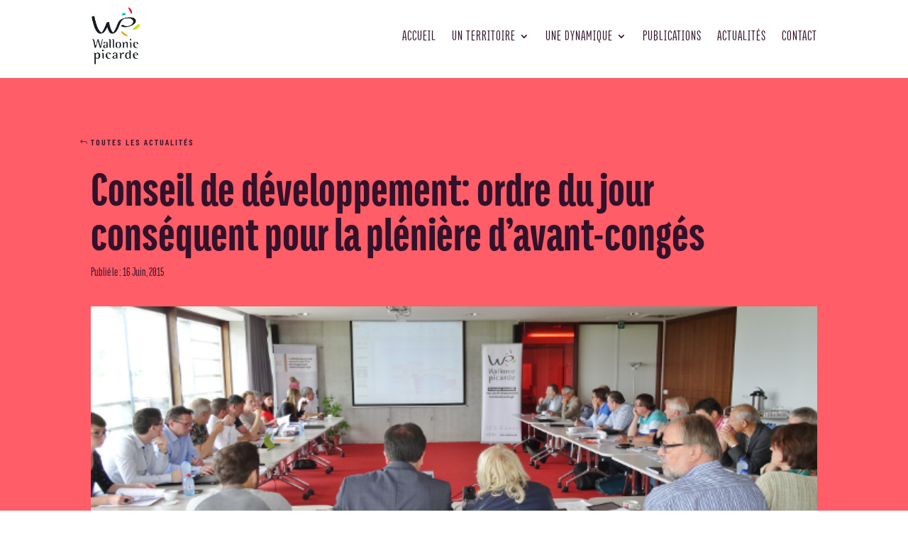

--- FILE ---
content_type: text/css; charset=utf-8
request_url: https://wapi2040.be/wp-content/et-cache/35261/et-divi-dynamic-tb-28970-tb-29098-tb-28977-35261-late.css?ver=1751079011
body_size: 593
content:
.et-waypoint.et_pb_animation_off,.et-waypoint:not(.et_pb_counters).et_pb_animation_off,.et_pb_animation_off{opacity:1}.et-waypoint.et_pb_animation_left.et-animated,.et_pb_animation_left.et-animated{opacity:1;-webkit-animation:fadeLeft 1s cubic-bezier(.77,0,.175,1) 1;animation:fadeLeft 1s cubic-bezier(.77,0,.175,1) 1}.et-waypoint.et_pb_animation_right.et-animated,.et_pb_animation_right.et-animated{opacity:1;-webkit-animation:fadeRight 1s cubic-bezier(.77,0,.175,1) 1;animation:fadeRight 1s cubic-bezier(.77,0,.175,1) 1}.et-waypoint.et_pb_animation_top.et-animated,.et_pb_animation_top.et-animated{opacity:1;-webkit-animation:fadeTop 1s cubic-bezier(.77,0,.175,1) 1;animation:fadeTop 1s cubic-bezier(.77,0,.175,1) 1}.et-waypoint.et_pb_animation_bottom.et-animated,.et_pb_animation_bottom.et-animated{opacity:1;-webkit-animation:fadeBottom 1s cubic-bezier(.77,0,.175,1) 1;animation:fadeBottom 1s cubic-bezier(.77,0,.175,1) 1}.et-waypoint.et_pb_animation_fade_in.et-animated,.et_pb_animation_fade_in.et-animated{opacity:1;-webkit-animation:fadeIn 1s cubic-bezier(.77,0,.175,1) 1;animation:fadeIn 1s cubic-bezier(.77,0,.175,1) 1}@media (max-width:980px){.et-waypoint.et_pb_animation_off_tablet,.et-waypoint:not(.et_pb_counters).et_pb_animation_off_tablet,.et_pb_animation_off_tablet{opacity:1;-webkit-animation:none;animation:none}.et-waypoint.et_pb_animation_left_tablet.et-animated,.et_pb_animation_left_tablet.et-animated{opacity:1;-webkit-animation:fadeLeft 1s cubic-bezier(.77,0,.175,1) 1;animation:fadeLeft 1s cubic-bezier(.77,0,.175,1) 1}.et-waypoint.et_pb_animation_right_tablet.et-animated,.et_pb_animation_right_tablet.et-animated{opacity:1;-webkit-animation:fadeRight 1s cubic-bezier(.77,0,.175,1) 1;animation:fadeRight 1s cubic-bezier(.77,0,.175,1) 1}.et-waypoint.et_pb_animation_top_tablet.et-animated,.et_pb_animation_top_tablet.et-animated{opacity:1;-webkit-animation:fadeTop 1s cubic-bezier(.77,0,.175,1) 1;animation:fadeTop 1s cubic-bezier(.77,0,.175,1) 1}.et-waypoint.et_pb_animation_bottom_tablet.et-animated,.et_pb_animation_bottom_tablet.et-animated{opacity:1;-webkit-animation:fadeBottom 1s cubic-bezier(.77,0,.175,1) 1;animation:fadeBottom 1s cubic-bezier(.77,0,.175,1) 1}.et-waypoint.et_pb_animation_fade_in_tablet.et-animated,.et_pb_animation_fade_in_tablet.et-animated{opacity:1;-webkit-animation:fadeIn 1s cubic-bezier(.77,0,.175,1) 1;animation:fadeIn 1s cubic-bezier(.77,0,.175,1) 1}}@media (max-width:767px){.et-waypoint.et_pb_animation_off_phone,.et-waypoint:not(.et_pb_counters).et_pb_animation_off_phone,.et_pb_animation_off_phone{opacity:1;-webkit-animation:none;animation:none}.et-waypoint.et_pb_animation_left_phone.et-animated,.et_pb_animation_left_phone.et-animated{opacity:1;-webkit-animation:fadeLeft 1s cubic-bezier(.77,0,.175,1) 1;animation:fadeLeft 1s cubic-bezier(.77,0,.175,1) 1}.et-waypoint.et_pb_animation_right_phone.et-animated,.et_pb_animation_right_phone.et-animated{opacity:1;-webkit-animation:fadeRight 1s cubic-bezier(.77,0,.175,1) 1;animation:fadeRight 1s cubic-bezier(.77,0,.175,1) 1}.et-waypoint.et_pb_animation_top_phone.et-animated,.et_pb_animation_top_phone.et-animated{opacity:1;-webkit-animation:fadeTop 1s cubic-bezier(.77,0,.175,1) 1;animation:fadeTop 1s cubic-bezier(.77,0,.175,1) 1}.et-waypoint.et_pb_animation_bottom_phone.et-animated,.et_pb_animation_bottom_phone.et-animated{opacity:1;-webkit-animation:fadeBottom 1s cubic-bezier(.77,0,.175,1) 1;animation:fadeBottom 1s cubic-bezier(.77,0,.175,1) 1}.et-waypoint.et_pb_animation_fade_in_phone.et-animated,.et_pb_animation_fade_in_phone.et-animated{opacity:1;-webkit-animation:fadeIn 1s cubic-bezier(.77,0,.175,1) 1;animation:fadeIn 1s cubic-bezier(.77,0,.175,1) 1}}
@font-face{font-family:FontAwesome;font-style:normal;font-weight:400;font-display:block;src:url(//wapi2040.be/wp-content/themes/Divi/core/admin/fonts/fontawesome/fa-regular-400.eot);src:url(//wapi2040.be/wp-content/themes/Divi/core/admin/fonts/fontawesome/fa-regular-400.eot?#iefix) format("embedded-opentype"),url(//wapi2040.be/wp-content/themes/Divi/core/admin/fonts/fontawesome/fa-regular-400.woff2) format("woff2"),url(//wapi2040.be/wp-content/themes/Divi/core/admin/fonts/fontawesome/fa-regular-400.woff) format("woff"),url(//wapi2040.be/wp-content/themes/Divi/core/admin/fonts/fontawesome/fa-regular-400.ttf) format("truetype"),url(//wapi2040.be/wp-content/themes/Divi/core/admin/fonts/fontawesome/fa-regular-400.svg#fontawesome) format("svg")}@font-face{font-family:FontAwesome;font-style:normal;font-weight:900;font-display:block;src:url(//wapi2040.be/wp-content/themes/Divi/core/admin/fonts/fontawesome/fa-solid-900.eot);src:url(//wapi2040.be/wp-content/themes/Divi/core/admin/fonts/fontawesome/fa-solid-900.eot?#iefix) format("embedded-opentype"),url(//wapi2040.be/wp-content/themes/Divi/core/admin/fonts/fontawesome/fa-solid-900.woff2) format("woff2"),url(//wapi2040.be/wp-content/themes/Divi/core/admin/fonts/fontawesome/fa-solid-900.woff) format("woff"),url(//wapi2040.be/wp-content/themes/Divi/core/admin/fonts/fontawesome/fa-solid-900.ttf) format("truetype"),url(//wapi2040.be/wp-content/themes/Divi/core/admin/fonts/fontawesome/fa-solid-900.svg#fontawesome) format("svg")}@font-face{font-family:FontAwesome;font-style:normal;font-weight:400;font-display:block;src:url(//wapi2040.be/wp-content/themes/Divi/core/admin/fonts/fontawesome/fa-brands-400.eot);src:url(//wapi2040.be/wp-content/themes/Divi/core/admin/fonts/fontawesome/fa-brands-400.eot?#iefix) format("embedded-opentype"),url(//wapi2040.be/wp-content/themes/Divi/core/admin/fonts/fontawesome/fa-brands-400.woff2) format("woff2"),url(//wapi2040.be/wp-content/themes/Divi/core/admin/fonts/fontawesome/fa-brands-400.woff) format("woff"),url(//wapi2040.be/wp-content/themes/Divi/core/admin/fonts/fontawesome/fa-brands-400.ttf) format("truetype"),url(//wapi2040.be/wp-content/themes/Divi/core/admin/fonts/fontawesome/fa-brands-400.svg#fontawesome) format("svg")}
@font-face{font-family:ETmodules;font-display:block;src:url(//wapi2040.be/wp-content/themes/Divi/core/admin/fonts/modules/social/modules.eot);src:url(//wapi2040.be/wp-content/themes/Divi/core/admin/fonts/modules/social/modules.eot?#iefix) format("embedded-opentype"),url(//wapi2040.be/wp-content/themes/Divi/core/admin/fonts/modules/social/modules.woff) format("woff"),url(//wapi2040.be/wp-content/themes/Divi/core/admin/fonts/modules/social/modules.ttf) format("truetype"),url(//wapi2040.be/wp-content/themes/Divi/core/admin/fonts/modules/social/modules.svg#ETmodules) format("svg");font-weight:400;font-style:normal}

--- FILE ---
content_type: text/css; charset=utf-8
request_url: https://wapi2040.be/wp-content/et-cache/35261/et-divi-dynamic-tb-28970-tb-29098-tb-28977-35261-late.css
body_size: 593
content:
.et-waypoint.et_pb_animation_off,.et-waypoint:not(.et_pb_counters).et_pb_animation_off,.et_pb_animation_off{opacity:1}.et-waypoint.et_pb_animation_left.et-animated,.et_pb_animation_left.et-animated{opacity:1;-webkit-animation:fadeLeft 1s cubic-bezier(.77,0,.175,1) 1;animation:fadeLeft 1s cubic-bezier(.77,0,.175,1) 1}.et-waypoint.et_pb_animation_right.et-animated,.et_pb_animation_right.et-animated{opacity:1;-webkit-animation:fadeRight 1s cubic-bezier(.77,0,.175,1) 1;animation:fadeRight 1s cubic-bezier(.77,0,.175,1) 1}.et-waypoint.et_pb_animation_top.et-animated,.et_pb_animation_top.et-animated{opacity:1;-webkit-animation:fadeTop 1s cubic-bezier(.77,0,.175,1) 1;animation:fadeTop 1s cubic-bezier(.77,0,.175,1) 1}.et-waypoint.et_pb_animation_bottom.et-animated,.et_pb_animation_bottom.et-animated{opacity:1;-webkit-animation:fadeBottom 1s cubic-bezier(.77,0,.175,1) 1;animation:fadeBottom 1s cubic-bezier(.77,0,.175,1) 1}.et-waypoint.et_pb_animation_fade_in.et-animated,.et_pb_animation_fade_in.et-animated{opacity:1;-webkit-animation:fadeIn 1s cubic-bezier(.77,0,.175,1) 1;animation:fadeIn 1s cubic-bezier(.77,0,.175,1) 1}@media (max-width:980px){.et-waypoint.et_pb_animation_off_tablet,.et-waypoint:not(.et_pb_counters).et_pb_animation_off_tablet,.et_pb_animation_off_tablet{opacity:1;-webkit-animation:none;animation:none}.et-waypoint.et_pb_animation_left_tablet.et-animated,.et_pb_animation_left_tablet.et-animated{opacity:1;-webkit-animation:fadeLeft 1s cubic-bezier(.77,0,.175,1) 1;animation:fadeLeft 1s cubic-bezier(.77,0,.175,1) 1}.et-waypoint.et_pb_animation_right_tablet.et-animated,.et_pb_animation_right_tablet.et-animated{opacity:1;-webkit-animation:fadeRight 1s cubic-bezier(.77,0,.175,1) 1;animation:fadeRight 1s cubic-bezier(.77,0,.175,1) 1}.et-waypoint.et_pb_animation_top_tablet.et-animated,.et_pb_animation_top_tablet.et-animated{opacity:1;-webkit-animation:fadeTop 1s cubic-bezier(.77,0,.175,1) 1;animation:fadeTop 1s cubic-bezier(.77,0,.175,1) 1}.et-waypoint.et_pb_animation_bottom_tablet.et-animated,.et_pb_animation_bottom_tablet.et-animated{opacity:1;-webkit-animation:fadeBottom 1s cubic-bezier(.77,0,.175,1) 1;animation:fadeBottom 1s cubic-bezier(.77,0,.175,1) 1}.et-waypoint.et_pb_animation_fade_in_tablet.et-animated,.et_pb_animation_fade_in_tablet.et-animated{opacity:1;-webkit-animation:fadeIn 1s cubic-bezier(.77,0,.175,1) 1;animation:fadeIn 1s cubic-bezier(.77,0,.175,1) 1}}@media (max-width:767px){.et-waypoint.et_pb_animation_off_phone,.et-waypoint:not(.et_pb_counters).et_pb_animation_off_phone,.et_pb_animation_off_phone{opacity:1;-webkit-animation:none;animation:none}.et-waypoint.et_pb_animation_left_phone.et-animated,.et_pb_animation_left_phone.et-animated{opacity:1;-webkit-animation:fadeLeft 1s cubic-bezier(.77,0,.175,1) 1;animation:fadeLeft 1s cubic-bezier(.77,0,.175,1) 1}.et-waypoint.et_pb_animation_right_phone.et-animated,.et_pb_animation_right_phone.et-animated{opacity:1;-webkit-animation:fadeRight 1s cubic-bezier(.77,0,.175,1) 1;animation:fadeRight 1s cubic-bezier(.77,0,.175,1) 1}.et-waypoint.et_pb_animation_top_phone.et-animated,.et_pb_animation_top_phone.et-animated{opacity:1;-webkit-animation:fadeTop 1s cubic-bezier(.77,0,.175,1) 1;animation:fadeTop 1s cubic-bezier(.77,0,.175,1) 1}.et-waypoint.et_pb_animation_bottom_phone.et-animated,.et_pb_animation_bottom_phone.et-animated{opacity:1;-webkit-animation:fadeBottom 1s cubic-bezier(.77,0,.175,1) 1;animation:fadeBottom 1s cubic-bezier(.77,0,.175,1) 1}.et-waypoint.et_pb_animation_fade_in_phone.et-animated,.et_pb_animation_fade_in_phone.et-animated{opacity:1;-webkit-animation:fadeIn 1s cubic-bezier(.77,0,.175,1) 1;animation:fadeIn 1s cubic-bezier(.77,0,.175,1) 1}}
@font-face{font-family:FontAwesome;font-style:normal;font-weight:400;font-display:block;src:url(//wapi2040.be/wp-content/themes/Divi/core/admin/fonts/fontawesome/fa-regular-400.eot);src:url(//wapi2040.be/wp-content/themes/Divi/core/admin/fonts/fontawesome/fa-regular-400.eot?#iefix) format("embedded-opentype"),url(//wapi2040.be/wp-content/themes/Divi/core/admin/fonts/fontawesome/fa-regular-400.woff2) format("woff2"),url(//wapi2040.be/wp-content/themes/Divi/core/admin/fonts/fontawesome/fa-regular-400.woff) format("woff"),url(//wapi2040.be/wp-content/themes/Divi/core/admin/fonts/fontawesome/fa-regular-400.ttf) format("truetype"),url(//wapi2040.be/wp-content/themes/Divi/core/admin/fonts/fontawesome/fa-regular-400.svg#fontawesome) format("svg")}@font-face{font-family:FontAwesome;font-style:normal;font-weight:900;font-display:block;src:url(//wapi2040.be/wp-content/themes/Divi/core/admin/fonts/fontawesome/fa-solid-900.eot);src:url(//wapi2040.be/wp-content/themes/Divi/core/admin/fonts/fontawesome/fa-solid-900.eot?#iefix) format("embedded-opentype"),url(//wapi2040.be/wp-content/themes/Divi/core/admin/fonts/fontawesome/fa-solid-900.woff2) format("woff2"),url(//wapi2040.be/wp-content/themes/Divi/core/admin/fonts/fontawesome/fa-solid-900.woff) format("woff"),url(//wapi2040.be/wp-content/themes/Divi/core/admin/fonts/fontawesome/fa-solid-900.ttf) format("truetype"),url(//wapi2040.be/wp-content/themes/Divi/core/admin/fonts/fontawesome/fa-solid-900.svg#fontawesome) format("svg")}@font-face{font-family:FontAwesome;font-style:normal;font-weight:400;font-display:block;src:url(//wapi2040.be/wp-content/themes/Divi/core/admin/fonts/fontawesome/fa-brands-400.eot);src:url(//wapi2040.be/wp-content/themes/Divi/core/admin/fonts/fontawesome/fa-brands-400.eot?#iefix) format("embedded-opentype"),url(//wapi2040.be/wp-content/themes/Divi/core/admin/fonts/fontawesome/fa-brands-400.woff2) format("woff2"),url(//wapi2040.be/wp-content/themes/Divi/core/admin/fonts/fontawesome/fa-brands-400.woff) format("woff"),url(//wapi2040.be/wp-content/themes/Divi/core/admin/fonts/fontawesome/fa-brands-400.ttf) format("truetype"),url(//wapi2040.be/wp-content/themes/Divi/core/admin/fonts/fontawesome/fa-brands-400.svg#fontawesome) format("svg")}
@font-face{font-family:ETmodules;font-display:block;src:url(//wapi2040.be/wp-content/themes/Divi/core/admin/fonts/modules/social/modules.eot);src:url(//wapi2040.be/wp-content/themes/Divi/core/admin/fonts/modules/social/modules.eot?#iefix) format("embedded-opentype"),url(//wapi2040.be/wp-content/themes/Divi/core/admin/fonts/modules/social/modules.woff) format("woff"),url(//wapi2040.be/wp-content/themes/Divi/core/admin/fonts/modules/social/modules.ttf) format("truetype"),url(//wapi2040.be/wp-content/themes/Divi/core/admin/fonts/modules/social/modules.svg#ETmodules) format("svg");font-weight:400;font-style:normal}

--- FILE ---
content_type: image/svg+xml
request_url: https://wapi2040.be/wp-content/uploads/2022/05/wapi2040-hrz-1.svg
body_size: 12002
content:
<?xml version="1.0" encoding="UTF-8"?><svg id="a" xmlns="http://www.w3.org/2000/svg" viewBox="0 0 241.21 114.76"><defs><style>.b{fill:#f79c00;}.c{fill:#b72a82;}.d{fill:#98c28d;}.e{fill:#cf6819;}.f{fill:#db153c;}.g{fill:#cce014;}.h{fill:#ca81b1;}.i{fill:#b05c17;}.j{fill:#141c1f;}.k{fill:#09b7c4;}.l{fill:#93b537;}.m{fill:#2f4361;}.n{fill:#5fb1c4;}</style></defs><g><g><polygon class="h" points="71.01 84.32 42.49 32.18 43.05 31.89 71.57 84.04 71.01 84.32"/><polygon class="i" points="71.6 84.25 70.99 84.11 80.41 40.16 81.03 40.29 71.6 84.25"/><polygon class="m" points="35.47 72.46 35.11 71.96 80.54 39.97 80.9 40.47 35.47 72.46"/><polygon class="d" points="30.24 51.31 29.91 50.79 65.55 29.1 65.88 29.63 30.24 51.31"/><polygon class="d" points="46.11 87.94 45.52 87.74 65.77 28.38 66.37 28.57 46.11 87.94"/></g><g><polygon class="n" points="105.75 69.83 105.14 69.69 109.51 50.63 110.11 50.76 105.75 69.83"/><rect class="l" x="74.28" y="81.12" width=".62" height="24.63" transform="translate(-19.31 19.43) rotate(-13.16)"/><polygon class="c" points="96.61 90.96 71.68 81.74 71.9 81.16 96.83 90.38 96.61 90.96"/><polygon class="c" points="73.9 80.75 73.57 80.22 89.71 70.73 90.03 71.26 73.9 80.75"/><polygon class="e" points="55.22 104.98 54.69 104.65 69.66 81.89 70.18 82.23 55.22 104.98"/><polygon class="l" points="54.68 104.96 44.71 85.89 45.26 85.61 55.23 104.68 54.68 104.96"/><polygon class="n" points="30.85 100.13 30.45 99.66 46.65 86.13 47.06 86.6 30.85 100.13"/><rect class="n" x="44.95" y="84.52" width="23.76" height=".62" transform="translate(-6.37 4.63) rotate(-4.42)"/><polygon class="c" points="31.59 98.05 30.96 98.04 31.59 73.44 32.21 73.46 31.59 98.05"/><polygon class="n" points="14.61 84.78 14.28 84.27 31.73 73.19 32.07 73.71 14.61 84.78"/><polygon class="n" points="31.59 73.51 26.6 49.52 27.22 49.4 32.2 73.39 31.59 73.51"/><polygon class="e" points="97.01 90.79 96.43 90.56 105.16 69.65 105.74 69.88 97.01 90.79"/><polygon class="n" points="79.47 105.66 79.06 105.2 96.52 90.44 96.92 90.9 79.47 105.66"/><polygon class="n" points="54.35 106.97 54.32 106.36 77.38 105.12 77.42 105.74 54.35 106.97"/><polygon class="n" points="54.25 106.96 30.56 100.19 30.73 99.6 54.43 106.37 54.25 106.96"/><polygon class="l" points="30.44 100.12 14.22 84.74 14.66 84.3 30.87 99.68 30.44 100.12"/><polygon class="c" points="14.15 84.63 6.05 62.49 6.63 62.28 14.74 84.42 14.15 84.63"/><polygon class="e" points="44.74 85.95 31.65 69.95 32.14 69.57 45.23 85.56 44.74 85.95"/><polygon class="n" points="64.61 27.42 64.02 27.23 70.24 7.55 70.84 7.74 64.61 27.42"/><polygon class="l" points="61.91 25.77 61.71 25.18 89.77 15.96 89.97 16.55 61.91 25.77"/><polygon class="e" points="80.18 38.52 79.6 38.27 89.58 16.13 90.16 16.38 80.18 38.52"/><polygon class="e" points="79.94 38.7 79.84 38.09 102.9 34.4 103.01 35.01 79.94 38.7"/><polygon class="n" points="93.4 50.93 79.68 38.62 80.1 38.17 93.81 50.47 93.4 50.93"/><rect class="l" x="93.61" y="50.39" width="16.21" height=".62"/><rect class="e" x="79.55" y="61.76" width="20.63" height=".63" transform="translate(12.48 139.15) rotate(-79.52)"/><polygon class="c" points="105.2 69.95 91.48 52.11 91.98 51.74 105.7 69.57 105.2 69.95"/><polygon class="n" points="89.74 16.53 70.41 7.92 70.67 7.36 89.99 15.97 89.74 16.53"/><polygon class="n" points="99.57 34.24 89.59 16.4 90.13 16.11 100.11 33.94 99.57 34.24"/><polygon class="n" points="109.55 50.85 99.57 34.25 100.11 33.93 110.08 50.54 109.55 50.85"/><polygon class="n" points="79.74 38.66 60.42 28.21 60.72 27.67 80.04 38.12 79.74 38.66"/><polygon class="n" points="26.68 49.67 12.34 34.3 12.8 33.88 27.14 49.26 26.68 49.67"/><polygon class="c" points="12.62 34.39 12.52 33.79 39.33 29.48 39.43 30.09 12.62 34.39"/><polygon class="e" points="39.11 29.94 29.14 13.96 29.67 13.63 39.64 29.62 39.11 29.94"/><polygon class="c" points="29.52 14.08 29.28 13.51 51.1 4.29 51.34 4.85 29.52 14.08"/><polygon class="c" points="39.66 29.91 39.1 29.66 50.94 4.44 51.5 4.7 39.66 29.91"/><polygon class="l" points="39.41 30.09 39.34 29.48 64.28 27.02 64.34 27.63 39.41 30.09"/><polygon class="l" points="9.02 63.25 8.65 62.75 28.59 48.6 28.96 49.1 9.02 63.25"/><polygon class="e" points="9.14 63.03 8.53 62.96 12.27 34.05 12.88 34.13 9.14 63.03"/><polygon class="l" points="12.82 34.27 12.32 33.91 26.66 14.84 27.16 15.21 12.82 34.27"/><polygon class="e" points="70.49 7.95 51.17 4.87 51.27 4.26 70.59 7.34 70.49 7.95"/><polygon class="c" points="29.07 48.97 28.49 48.74 36.59 29.06 37.17 29.28 29.07 48.97"/><rect class="e" x="87.34" y="70.22" width="18.14" height=".61" transform="translate(-5.35 7.97) rotate(-4.6)"/></g><path class="f" d="M10.39,79.81c-1.01,2.44,.91,6.17,3.68,7.15,2.77,.97,4.35-.58,4.35-2.7s-.94-4.28-2.7-5.6c-1.76-1.33-4.31-1.29-5.33,1.15Z"/><path class="k" d="M46.43,82.83c-2.23,.12-4.31,1.66-4.25,3.89,.05,2.24,2.69,4.3,5.52,4.07,2.82-.24,4.27-2.5,3.63-4.62-.64-2.13-2.66-3.46-4.89-3.34Z"/><path class="k" d="M28.03,66.52c-1.2,.93-1.74,2.37-1.69,3.94-.06,1.53,.46,3.22,1.64,4.65,2.2,2.72,5.84,3.49,8.08,1.7,1.19-.93,1.73-2.38,1.69-3.95,.07-1.53-.48-3.21-1.64-4.64-2.23-2.72-5.84-3.47-8.09-1.69Z"/><path class="g" d="M23.73,14.37c-.44,1.34,.03,2.47,.92,3.21,.81,.8,2.07,1.26,3.29,1.36,2.36,.18,3.68-.86,4.46-2.92,.4-1.09,.58-2.24,.36-3.24-.15-1.02-.7-1.9-1.95-2.25-2.34-.65-6.25,1.3-7.09,3.84Z"/><g><path class="f" d="M37.88,26.28c-1.34,1.06-2.16,2.47-2.4,3.87-.36,1.4-.15,2.82,.73,3.89,1.68,2.06,5.1,2.08,7.65,.04,1.35-1.06,2.16-2.47,2.41-3.87,.36-1.41,.15-2.82-.73-3.88-1.68-2.07-5.1-2.09-7.66-.06Z"/><path class="f" d="M39.73,37.45h0c-2.01,0-3.82-.82-4.99-2.25-1.19-1.46-1.59-3.44-1.1-5.43,.35-1.89,1.43-3.64,3.06-4.94,1.56-1.23,3.44-1.92,5.3-1.92,2.01,0,3.84,.82,5.01,2.26,1.19,1.45,1.59,3.43,1.09,5.42-.36,1.9-1.44,3.65-3.08,4.93-1.55,1.23-3.43,1.92-5.29,1.92Zm2.26-10.83c-1,0-2.05,.39-2.94,1.1-.94,.74-1.56,1.73-1.73,2.75l-.03,.14c-.13,.51-.26,1.51,.37,2.29,.61,.75,1.57,.86,2.07,.86h0c1.01,0,2.05-.39,2.95-1.1,.92-.74,1.56-1.74,1.74-2.76l.03-.14c.13-.51,.26-1.5-.37-2.27-.62-.77-1.57-.88-2.09-.88Z"/></g><g><path class="k" d="M56.66,24.16c-.66,1.21-.64,2.61-.1,3.88,.45,1.29,1.43,2.49,2.84,3.25,2.69,1.44,5.91,.73,7.18-1.59,.66-1.21,.65-2.61,.1-3.89-.44-1.29-1.42-2.48-2.83-3.24-2.7-1.44-5.91-.73-7.18,1.59Z"/><path class="k" d="M62.33,33.88h0c-1.31,0-2.63-.34-3.82-.97-1.76-.93-3.08-2.44-3.72-4.25-.74-1.75-.67-3.74,.23-5.38,1.12-2.06,3.33-3.3,5.89-3.3,1.3,0,2.62,.34,3.81,.97,1.76,.94,3.07,2.44,3.7,4.21,.76,1.82,.69,3.8-.2,5.42-1.11,2.04-3.37,3.3-5.9,3.3Zm-1.41-10.21c-1.17,0-2.15,.51-2.61,1.36-.49,.9-.23,1.83-.03,2.31,.36,1.03,1.06,1.82,2,2.32,1.75,.93,3.91,.52,4.65-.83,.49-.9,.22-1.83,.02-2.3l-.05-.13c-.32-.92-1.01-1.7-1.96-2.21-.64-.34-1.34-.52-2.03-.52Z"/></g><g><path class="b" d="M9.11,31.26c-1.97,2.31-2,5.48-.09,7.06,1.92,1.59,5.07,1,7.04-1.32,1.96-2.31,2-5.47,.08-7.05-1.92-1.59-5.07-1-7.03,1.31Z"/><path class="b" d="M11.61,41.05s0,0,0,0c-1.43,0-2.74-.46-3.78-1.33-1.35-1.11-2.1-2.82-2.09-4.7,.03-1.76,.72-3.52,1.95-4.96,1.52-1.79,3.72-2.87,5.87-2.87,1.43,0,2.74,.46,3.79,1.33,1.18,.97,1.91,2.4,2.06,4.01,.17,1.96-.53,4.01-1.92,5.64-1.52,1.79-3.72,2.87-5.88,2.87Zm1.95-10.16c-1.06,0-2.19,.58-3.01,1.55-.67,.78-1.06,1.75-1.06,2.64,0,.45,.08,1.27,.74,1.82,.46,.38,1.01,.46,1.38,.46,1.07,0,2.2-.58,3.01-1.55,.75-.88,1.14-1.98,1.05-2.95-.04-.44-.2-1.07-.73-1.51-.37-.31-.84-.46-1.39-.46Z"/></g><g><path class="f" d="M53.03,8.74c1.49-1.19,1.72-3.33,.52-4.81-1.2-1.47-3.37-1.71-4.87-.52-1.49,1.19-1.73,3.33-.53,4.8,1.2,1.47,3.38,1.7,4.88,.53Z"/><path class="f" d="M50.87,11.33h0c-1.63,0-3.16-.72-4.17-1.97-.89-1.09-1.3-2.46-1.15-3.86,.16-1.4,.85-2.65,1.96-3.53,.95-.75,2.13-1.16,3.34-1.16,1.63,0,3.14,.71,4.16,1.96,1.83,2.27,1.47,5.59-.81,7.41-.95,.75-2.13,1.16-3.34,1.16Zm0-6.84c-.25,0-.63,.06-1,.35-.33,.27-.54,.64-.58,1.05-.04,.42,.07,.83,.34,1.15,.3,.38,.76,.6,1.25,.6h0c.26,0,.63-.06,1-.35,.67-.54,.79-1.54,.23-2.22-.3-.36-.75-.58-1.24-.58Z"/></g><g><path class="g" d="M51.37,102.13c-2.45,1.59-3.13,4.82-1.54,7.24,1.61,2.42,4.9,3.1,7.35,1.53,2.46-1.58,3.15-4.82,1.54-7.25-1.6-2.42-4.88-3.1-7.34-1.52Z"/><path class="g" d="M54.29,113.6h0c-2.44,0-4.69-1.21-6.02-3.22-2.16-3.27-1.22-7.66,2.08-9.79,1.18-.76,2.53-1.15,3.92-1.15,2.44,0,4.68,1.2,6.01,3.21,2.16,3.27,1.23,7.66-2.08,9.79-1.17,.75-2.52,1.15-3.91,1.15Zm-.02-10.46c-.67,0-1.31,.19-1.88,.55-1.57,1.02-2.02,3.12-.99,4.69,.64,.96,1.72,1.54,2.89,1.54h0c.66,0,1.31-.19,1.87-.55,1.58-1.01,2.03-3.12,.99-4.69-.63-.96-1.71-1.53-2.88-1.53Z"/></g><g><path class="g" d="M84.03,44.07c2.22-1.75,1.98-5.67-.51-8.75-2.51-3.07-6.33-4.13-8.54-2.37-2.22,1.75-1.99,5.67,.52,8.74,2.5,3.07,6.33,4.14,8.54,2.38Z"/><path class="g" d="M81.45,46.76h0c-2.65,0-5.42-1.46-7.42-3.91-1.79-2.2-2.67-4.83-2.41-7.22,.19-1.71,.94-3.13,2.18-4.11,1.02-.82,2.33-1.26,3.76-1.26,2.64,0,5.41,1.46,7.41,3.92,1.8,2.21,2.68,4.85,2.4,7.25-.19,1.7-.94,3.12-2.17,4.09-1.03,.82-2.33,1.25-3.75,1.25Zm-3.89-12.81c-.57,0-1.05,.14-1.42,.44-.56,.45-.75,1.14-.8,1.63-.15,1.41,.45,3.09,1.61,4.51,1.26,1.54,3.02,2.54,4.5,2.54h0c.57,0,1.04-.15,1.4-.44,.57-.44,.76-1.13,.81-1.62,.16-1.41-.44-3.1-1.6-4.53-1.25-1.54-3.02-2.53-4.5-2.53Z"/></g><g><path class="k" d="M5.62,56.04c-2.31,.68-3.46,3.67-2.56,6.67,.91,3.01,3.52,4.89,5.83,4.21,2.32-.68,3.46-3.67,2.57-6.67-.9-3.01-3.51-4.9-5.83-4.21Z"/><path class="k" d="M7.93,68.9h0c-2.91,0-5.64-2.33-6.66-5.67-1.19-3.97,.52-7.99,3.81-8.96,.49-.14,1-.21,1.51-.21,2.91,0,5.66,2.33,6.66,5.67,.55,1.83,.51,3.74-.12,5.38-.68,1.79-2.04,3.08-3.7,3.58-.49,.14-.99,.22-1.5,.22Zm-1.33-11.15c-.15,0-.3,.02-.44,.06-1.28,.38-1.88,2.42-1.29,4.38,.59,1.96,2.03,3.03,3.07,3.03h0c.15,0,.29-.03,.43-.07,.74-.22,1.12-.93,1.28-1.35,.34-.87,.34-1.97,.03-3.02-.59-1.97-2.02-3.03-3.07-3.03Z"/></g><path class="g" d="M95.9,33.38c.19,2.73,1.47,5.19,3.97,5.67,2.5,.48,5.44-2.23,4.95-6.14-.49-3.9-4.04-6.32-6.25-5.63-2.21,.69-2.86,3.38-2.67,6.1Z"/><g><path class="f" d="M28.28,96.24c-2.27,1.82-2.63,5.11-.8,7.35,1.83,2.24,5.18,2.6,7.45,.78,2.29-1.81,2.65-5.09,.8-7.35-1.83-2.24-5.17-2.6-7.45-.79Z"/><path class="f" d="M31.6,107.38h0c-2.18,0-4.21-.96-5.58-2.63-2.48-3.03-1.99-7.49,1.08-9.94,1.28-1.01,2.87-1.57,4.5-1.57,2.18,0,4.21,.96,5.58,2.63,1.21,1.47,1.76,3.32,1.55,5.2-.21,1.87-1.14,3.56-2.63,4.75-1.27,1.01-2.87,1.57-4.5,1.57Zm0-10.46c-.79,0-1.53,.26-2.15,.75-1.46,1.17-1.7,3.31-.52,4.76,.65,.8,1.62,1.25,2.67,1.25h0c.79,0,1.53-.26,2.15-.75,.71-.56,1.16-1.37,1.25-2.27,.1-.89-.16-1.78-.74-2.48-.66-.8-1.62-1.26-2.67-1.26Z"/></g><path class="k" d="M92.43,68.63c-1.4-3.75-4.68-4.52-7.18-3.16-2.49,1.36-4.19,3.82-4.13,6.64,.06,2.82,2.42,5.67,6.24,5.23,3.83-.44,6.46-4.97,5.07-8.7Z"/><path class="f" d="M30.72,54.42c1.71-1.37,2.37-3.24,1.99-5.31-.38-2.07-1.87-4.1-4.29-3.53-2.4,.58-4.3,4.33-3.19,7.17,1.1,2.84,3.78,3.02,5.49,1.66Z"/><g><path class="f" d="M67.16,4.8c-1.95,1.55-2.26,4.36-.69,6.28,1.57,1.92,4.42,2.22,6.35,.68,1.96-1.55,2.27-4.35,.7-6.28-1.56-1.93-4.41-2.23-6.36-.68Z"/><path class="f" d="M70,14.6h0c-1.95,0-3.77-.86-4.99-2.36-2.21-2.71-1.77-6.69,.97-8.87,1.13-.9,2.55-1.4,4-1.4,1.95,0,3.77,.86,4.99,2.36,1.06,1.31,1.56,2.95,1.37,4.63-.18,1.67-1.02,3.18-2.36,4.24-1.13,.9-2.54,1.39-3.99,1.39Zm-.02-8.93c-.61,0-1.18,.2-1.65,.58-1.15,.9-1.33,2.56-.41,3.68,.89,1.09,2.62,1.28,3.72,.4,.57-.44,.91-1.06,.98-1.76,.08-.69-.13-1.38-.57-1.92-.51-.63-1.27-.98-2.07-.98Z"/></g><g><path class="g" d="M68.39,79.92c-1.63,1.3-1.88,3.65-.58,5.27,1.32,1.61,3.71,1.87,5.34,.57,1.64-1.3,1.89-3.65,.58-5.26-1.31-1.61-3.7-1.87-5.34-.57Z"/><path class="g" d="M70.78,88.43h0c-1.72,0-3.33-.76-4.41-2.09-.95-1.17-1.39-2.62-1.22-4.1,.16-1.49,.91-2.82,2.08-3.76,1.01-.79,2.27-1.23,3.55-1.23,1.72,0,3.33,.76,4.41,2.09,.95,1.17,1.39,2.63,1.22,4.12-.17,1.48-.91,2.82-2.1,3.75-.99,.79-2.25,1.23-3.54,1.23Zm0-7.49c-.31,0-.77,.07-1.21,.42-.4,.32-.66,.77-.71,1.27-.05,.51,.09,1.01,.42,1.41,.36,.45,.91,.71,1.5,.71,.31,0,.77-.07,1.2-.42,.41-.32,.65-.77,.71-1.27,.06-.51-.09-1-.42-1.4-.37-.45-.91-.71-1.5-.71Z"/></g><g><path class="g" d="M93.76,87.17c-1.88,1.49-2.17,4.19-.67,6.04,1.52,1.85,4.26,2.14,6.13,.66,1.88-1.49,2.17-4.2,.66-6.05-1.51-1.84-4.25-2.14-6.12-.66Z"/><path class="g" d="M96.49,96.66h0c-1.89,0-3.67-.83-4.86-2.29-2.15-2.64-1.73-6.52,.95-8.64,1.1-.88,2.48-1.36,3.89-1.36,1.9,0,3.67,.83,4.86,2.29,1.05,1.28,1.52,2.89,1.34,4.52-.18,1.63-.99,3.1-2.29,4.12-1.1,.87-2.48,1.35-3.89,1.35Zm-.02-8.6c-.57,0-1.1,.19-1.54,.54-1.07,.85-1.24,2.4-.38,3.45,.47,.58,1.18,.92,1.94,.92h0c.56,0,1.11-.19,1.55-.54,.52-.41,.84-.99,.91-1.64,.07-.66-.11-1.29-.54-1.81-.48-.58-1.19-.92-1.95-.92Z"/></g><g><path class="b" d="M83.7,13.47c-2.26,1.79-2.62,5.05-.8,7.27,1.82,2.23,5.12,2.58,7.37,.79,2.26-1.8,2.61-5.05,.8-7.27-1.81-2.23-5.12-2.59-7.37-.79Z"/><path class="b" d="M86.99,24.52h0c-2.17,0-4.19-.95-5.55-2.62-2.46-3.01-1.97-7.43,1.08-9.86,1.26-1,2.85-1.55,4.45-1.55,2.17,0,4.19,.96,5.55,2.62,2.45,3.02,1.96,7.44-1.09,9.87-1.26,1-2.84,1.55-4.46,1.55Zm0-10.35c-.77,0-1.51,.26-2.11,.74-1.45,1.15-1.69,3.25-.52,4.68,.64,.79,1.61,1.24,2.64,1.24h0c.78,0,1.51-.25,2.11-.73,1.44-1.15,1.68-3.26,.52-4.68-.64-.79-1.6-1.24-2.64-1.24Z"/></g><path class="b" d="M74.99,108.47c2.97,1.17,7.8-1.07,9.28-4.31,1.48-3.24-.34-5.07-2.98-5.06-2.64,0-5.44,1.12-7.26,3.18-1.81,2.05-2.02,5.02,.96,6.19Z"/><path class="b" d="M110.29,67.54c-1.36-2.95-3.87-3-5.59-1.36-1.72,1.65-2.76,4.09-2.46,6.52,.3,2.43,2.3,4.43,5.08,3.33,2.8-1.1,4.33-5.53,2.97-8.49Z"/><path class="b" d="M90.3,49.44c-1.25,1.54-1.17,3.42-.2,5.15,.98,1.72,2.71,2.72,4.45,1.36,1.74-1.35,2.33-4.81,.88-6.7-1.46-1.9-3.88-1.35-5.13,.2Z"/><path class="k" d="M110.46,53.33c1.42-1.19,2.11-3.53,.96-5.04-1.16-1.51-3.57-1.57-4.82-.36-1.25,1.22-.99,3.26,0,4.74,.98,1.48,2.45,1.85,3.87,.66Z"/><g><polygon class="n" points="105.75 69.83 105.14 69.69 109.51 50.63 110.11 50.76 105.75 69.83"/><rect class="l" x="74.28" y="81.12" width=".62" height="24.63" transform="translate(-19.31 19.43) rotate(-13.16)"/><polygon class="c" points="96.61 90.96 71.68 81.74 71.9 81.16 96.83 90.38 96.61 90.96"/><polygon class="c" points="73.9 80.75 73.57 80.22 89.71 70.73 90.03 71.26 73.9 80.75"/><polygon class="e" points="55.22 104.98 54.69 104.65 69.66 81.89 70.18 82.23 55.22 104.98"/><polygon class="l" points="54.68 104.96 44.71 85.89 45.26 85.61 55.23 104.68 54.68 104.96"/><polygon class="n" points="30.85 100.13 30.45 99.66 46.65 86.13 47.06 86.6 30.85 100.13"/><rect class="n" x="44.95" y="84.52" width="23.76" height=".62" transform="translate(-6.37 4.63) rotate(-4.42)"/><polygon class="c" points="31.59 98.05 30.96 98.04 31.59 73.44 32.21 73.46 31.59 98.05"/><polygon class="n" points="14.61 84.78 14.28 84.27 31.73 73.19 32.07 73.71 14.61 84.78"/><polygon class="n" points="31.59 73.51 26.6 49.52 27.22 49.4 32.2 73.39 31.59 73.51"/><polygon class="e" points="97.01 90.79 96.43 90.56 105.16 69.65 105.74 69.88 97.01 90.79"/><polygon class="n" points="79.47 105.66 79.06 105.2 96.52 90.44 96.92 90.9 79.47 105.66"/><polygon class="n" points="54.35 106.97 54.32 106.36 77.38 105.12 77.42 105.74 54.35 106.97"/><polygon class="n" points="54.25 106.96 30.56 100.19 30.73 99.6 54.43 106.37 54.25 106.96"/><polygon class="l" points="30.44 100.12 14.22 84.74 14.66 84.3 30.87 99.68 30.44 100.12"/><polygon class="c" points="14.15 84.63 6.05 62.49 6.63 62.28 14.74 84.42 14.15 84.63"/><polygon class="e" points="44.74 85.95 31.65 69.95 32.14 69.57 45.23 85.56 44.74 85.95"/><polygon class="n" points="64.61 27.42 64.02 27.23 70.24 7.55 70.84 7.74 64.61 27.42"/><polygon class="l" points="61.91 25.77 61.71 25.18 89.77 15.96 89.97 16.55 61.91 25.77"/><polygon class="e" points="80.18 38.52 79.6 38.27 89.58 16.13 90.16 16.38 80.18 38.52"/><polygon class="e" points="79.94 38.7 79.84 38.09 102.9 34.4 103.01 35.01 79.94 38.7"/><polygon class="n" points="93.4 50.93 79.68 38.62 80.1 38.17 93.81 50.47 93.4 50.93"/><rect class="l" x="93.61" y="50.39" width="16.21" height=".62"/><rect class="e" x="79.55" y="61.76" width="20.63" height=".63" transform="translate(12.48 139.15) rotate(-79.52)"/><polygon class="c" points="105.2 69.95 91.48 52.11 91.98 51.74 105.7 69.57 105.2 69.95"/><polygon class="n" points="89.74 16.53 70.41 7.92 70.67 7.36 89.99 15.97 89.74 16.53"/><polygon class="n" points="99.57 34.24 89.59 16.4 90.13 16.11 100.11 33.94 99.57 34.24"/><polygon class="n" points="109.55 50.85 99.57 34.25 100.11 33.93 110.08 50.54 109.55 50.85"/><polygon class="n" points="79.74 38.66 60.42 28.21 60.72 27.67 80.04 38.12 79.74 38.66"/><polygon class="n" points="26.68 49.67 12.34 34.3 12.8 33.88 27.14 49.26 26.68 49.67"/><polygon class="c" points="12.62 34.39 12.52 33.79 39.33 29.48 39.43 30.09 12.62 34.39"/><polygon class="e" points="39.11 29.94 29.14 13.96 29.67 13.63 39.64 29.62 39.11 29.94"/><polygon class="c" points="29.52 14.08 29.28 13.51 51.1 4.29 51.34 4.85 29.52 14.08"/><polygon class="c" points="39.66 29.91 39.1 29.66 50.94 4.44 51.5 4.7 39.66 29.91"/><polygon class="l" points="39.41 30.09 39.34 29.48 64.28 27.02 64.34 27.63 39.41 30.09"/><polygon class="l" points="9.02 63.25 8.65 62.75 28.59 48.6 28.96 49.1 9.02 63.25"/><polygon class="e" points="9.14 63.03 8.53 62.96 12.27 34.05 12.88 34.13 9.14 63.03"/><polygon class="l" points="12.82 34.27 12.32 33.91 26.66 14.84 27.16 15.21 12.82 34.27"/><polygon class="e" points="70.49 7.95 51.17 4.87 51.27 4.26 70.59 7.34 70.49 7.95"/><polygon class="c" points="29.07 48.97 28.49 48.74 36.59 29.06 37.17 29.28 29.07 48.97"/><rect class="e" x="87.34" y="70.22" width="18.14" height=".61" transform="translate(-5.35 7.97) rotate(-4.6)"/></g><g><path class="f" d="M10.39,79.81c-1.01,2.44,.91,6.17,3.68,7.15,2.77,.97,4.35-.58,4.35-2.7s-.94-4.28-2.7-5.6c-1.76-1.33-4.31-1.29-5.33,1.15Z"/><path class="k" d="M46.43,82.83c-2.23,.12-4.31,1.66-4.25,3.89,.05,2.24,2.69,4.3,5.52,4.07,2.82-.24,4.27-2.5,3.63-4.62-.64-2.13-2.66-3.46-4.89-3.34Z"/><path class="k" d="M28.03,66.52c-1.2,.93-1.74,2.37-1.69,3.94-.06,1.53,.46,3.22,1.64,4.65,2.2,2.72,5.84,3.49,8.08,1.7,1.19-.93,1.73-2.38,1.69-3.95,.07-1.53-.48-3.21-1.64-4.64-2.23-2.72-5.84-3.47-8.09-1.69Z"/><path class="g" d="M23.73,14.37c-.44,1.34,.03,2.47,.92,3.21,.81,.8,2.07,1.26,3.29,1.36,2.36,.18,3.68-.86,4.46-2.92,.4-1.09,.58-2.24,.36-3.24-.15-1.02-.7-1.9-1.95-2.25-2.34-.65-6.25,1.3-7.09,3.84Z"/><g><path class="f" d="M37.88,26.28c-1.34,1.06-2.16,2.47-2.4,3.87-.36,1.4-.15,2.82,.73,3.89,1.68,2.06,5.1,2.08,7.65,.04,1.35-1.06,2.16-2.47,2.41-3.87,.36-1.41,.15-2.82-.73-3.88-1.68-2.07-5.1-2.09-7.66-.06Z"/><path class="f" d="M39.73,37.45h0c-2.01,0-3.82-.82-4.99-2.25-1.19-1.46-1.59-3.44-1.1-5.43,.35-1.89,1.43-3.64,3.06-4.94,1.56-1.23,3.44-1.92,5.3-1.92,2.01,0,3.84,.82,5.01,2.26,1.19,1.45,1.59,3.43,1.09,5.42-.36,1.9-1.44,3.65-3.08,4.93-1.55,1.23-3.43,1.92-5.29,1.92Zm2.26-10.83c-1,0-2.05,.39-2.94,1.1-.94,.74-1.56,1.73-1.73,2.75l-.03,.14c-.13,.51-.26,1.51,.37,2.29,.61,.75,1.57,.86,2.07,.86h0c1.01,0,2.05-.39,2.95-1.1,.92-.74,1.56-1.74,1.74-2.76l.03-.14c.13-.51,.26-1.5-.37-2.27-.62-.77-1.57-.88-2.09-.88Z"/></g><g><path class="k" d="M56.66,24.16c-.66,1.21-.64,2.61-.1,3.88,.45,1.29,1.43,2.49,2.84,3.25,2.69,1.44,5.91,.73,7.18-1.59,.66-1.21,.65-2.61,.1-3.89-.44-1.29-1.42-2.48-2.83-3.24-2.7-1.44-5.91-.73-7.18,1.59Z"/><path class="k" d="M62.33,33.88h0c-1.31,0-2.63-.34-3.82-.97-1.76-.93-3.08-2.44-3.72-4.25-.74-1.75-.67-3.74,.23-5.38,1.12-2.06,3.33-3.3,5.89-3.3,1.3,0,2.62,.34,3.81,.97,1.76,.94,3.07,2.44,3.7,4.21,.76,1.82,.69,3.8-.2,5.42-1.11,2.04-3.37,3.3-5.9,3.3Zm-1.41-10.21c-1.17,0-2.15,.51-2.61,1.36-.49,.9-.23,1.83-.03,2.31,.36,1.03,1.06,1.82,2,2.32,1.75,.93,3.91,.52,4.65-.83,.49-.9,.22-1.83,.02-2.3l-.05-.13c-.32-.92-1.01-1.7-1.96-2.21-.64-.34-1.34-.52-2.03-.52Z"/></g><g><path class="b" d="M9.11,31.26c-1.97,2.31-2,5.48-.09,7.06,1.92,1.59,5.07,1,7.04-1.32,1.96-2.31,2-5.47,.08-7.05-1.92-1.59-5.07-1-7.03,1.31Z"/><path class="b" d="M11.61,41.05s0,0,0,0c-1.43,0-2.74-.46-3.78-1.33-1.35-1.11-2.1-2.82-2.09-4.7,.03-1.76,.72-3.52,1.95-4.96,1.52-1.79,3.72-2.87,5.87-2.87,1.43,0,2.74,.46,3.79,1.33,1.18,.97,1.91,2.4,2.06,4.01,.17,1.96-.53,4.01-1.92,5.64-1.52,1.79-3.72,2.87-5.88,2.87Zm1.95-10.16c-1.06,0-2.19,.58-3.01,1.55-.67,.78-1.06,1.75-1.06,2.64,0,.45,.08,1.27,.74,1.82,.46,.38,1.01,.46,1.38,.46,1.07,0,2.2-.58,3.01-1.55,.75-.88,1.14-1.98,1.05-2.95-.04-.44-.2-1.07-.73-1.51-.37-.31-.84-.46-1.39-.46Z"/></g><g><path class="f" d="M53.03,8.74c1.49-1.19,1.72-3.33,.52-4.81-1.2-1.47-3.37-1.71-4.87-.52-1.49,1.19-1.73,3.33-.53,4.8,1.2,1.47,3.38,1.7,4.88,.53Z"/><path class="f" d="M50.87,11.33h0c-1.63,0-3.16-.72-4.17-1.97-.89-1.09-1.3-2.46-1.15-3.86,.16-1.4,.85-2.65,1.96-3.53,.95-.75,2.13-1.16,3.34-1.16,1.63,0,3.14,.71,4.16,1.96,1.83,2.27,1.47,5.59-.81,7.41-.95,.75-2.13,1.16-3.34,1.16Zm0-6.84c-.25,0-.63,.06-1,.35-.33,.27-.54,.64-.58,1.05-.04,.42,.07,.83,.34,1.15,.3,.38,.76,.6,1.25,.6h0c.26,0,.63-.06,1-.35,.67-.54,.79-1.54,.23-2.22-.3-.36-.75-.58-1.24-.58Z"/></g><g><path class="g" d="M51.37,102.13c-2.45,1.59-3.13,4.82-1.54,7.24,1.61,2.42,4.9,3.1,7.35,1.53,2.46-1.58,3.15-4.82,1.54-7.25-1.6-2.42-4.88-3.1-7.34-1.52Z"/><path class="g" d="M54.29,113.6h0c-2.44,0-4.69-1.21-6.02-3.22-2.16-3.27-1.22-7.66,2.08-9.79,1.18-.76,2.53-1.15,3.92-1.15,2.44,0,4.68,1.2,6.01,3.21,2.16,3.27,1.23,7.66-2.08,9.79-1.17,.75-2.52,1.15-3.91,1.15Zm-.02-10.46c-.67,0-1.31,.19-1.88,.55-1.57,1.02-2.02,3.12-.99,4.69,.64,.96,1.72,1.54,2.89,1.54h0c.66,0,1.31-.19,1.87-.55,1.58-1.01,2.03-3.12,.99-4.69-.63-.96-1.71-1.53-2.88-1.53Z"/></g><g><path class="g" d="M84.03,44.07c2.22-1.75,1.98-5.67-.51-8.75-2.51-3.07-6.33-4.13-8.54-2.37-2.22,1.75-1.99,5.67,.52,8.74,2.5,3.07,6.33,4.14,8.54,2.38Z"/><path class="g" d="M81.45,46.76h0c-2.65,0-5.42-1.46-7.42-3.91-1.79-2.2-2.67-4.83-2.41-7.22,.19-1.71,.94-3.13,2.18-4.11,1.02-.82,2.33-1.26,3.76-1.26,2.64,0,5.41,1.46,7.41,3.92,1.8,2.21,2.68,4.85,2.4,7.25-.19,1.7-.94,3.12-2.17,4.09-1.03,.82-2.33,1.25-3.75,1.25Zm-3.89-12.81c-.57,0-1.05,.14-1.42,.44-.56,.45-.75,1.14-.8,1.63-.15,1.41,.45,3.09,1.61,4.51,1.26,1.54,3.02,2.54,4.5,2.54h0c.57,0,1.04-.15,1.4-.44,.57-.44,.76-1.13,.81-1.62,.16-1.41-.44-3.1-1.6-4.53-1.25-1.54-3.02-2.53-4.5-2.53Z"/></g><g><path class="k" d="M5.62,56.04c-2.31,.68-3.46,3.67-2.56,6.67,.91,3.01,3.52,4.89,5.83,4.21,2.32-.68,3.46-3.67,2.57-6.67-.9-3.01-3.51-4.9-5.83-4.21Z"/><path class="k" d="M7.93,68.9h0c-2.91,0-5.64-2.33-6.66-5.67-1.19-3.97,.52-7.99,3.81-8.96,.49-.14,1-.21,1.51-.21,2.91,0,5.66,2.33,6.66,5.67,.55,1.83,.51,3.74-.12,5.38-.68,1.79-2.04,3.08-3.7,3.58-.49,.14-.99,.22-1.5,.22Zm-1.33-11.15c-.15,0-.3,.02-.44,.06-1.28,.38-1.88,2.42-1.29,4.38,.59,1.96,2.03,3.03,3.07,3.03h0c.15,0,.29-.03,.43-.07,.74-.22,1.12-.93,1.28-1.35,.34-.87,.34-1.97,.03-3.02-.59-1.97-2.02-3.03-3.07-3.03Z"/></g><path class="g" d="M95.9,33.38c.19,2.73,1.47,5.19,3.97,5.67,2.5,.48,5.44-2.23,4.95-6.14-.49-3.9-4.04-6.32-6.25-5.63-2.21,.69-2.86,3.38-2.67,6.1Z"/><g><path class="f" d="M28.28,96.24c-2.27,1.82-2.63,5.11-.8,7.35,1.83,2.24,5.18,2.6,7.45,.78,2.29-1.81,2.65-5.09,.8-7.35-1.83-2.24-5.17-2.6-7.45-.79Z"/><path class="f" d="M31.6,107.38h0c-2.18,0-4.21-.96-5.58-2.63-2.48-3.03-1.99-7.49,1.08-9.94,1.28-1.01,2.87-1.57,4.5-1.57,2.18,0,4.21,.96,5.58,2.63,1.21,1.47,1.76,3.32,1.55,5.2-.21,1.87-1.14,3.56-2.63,4.75-1.27,1.01-2.87,1.57-4.5,1.57Zm0-10.46c-.79,0-1.53,.26-2.15,.75-1.46,1.17-1.7,3.31-.52,4.76,.65,.8,1.62,1.25,2.67,1.25h0c.79,0,1.53-.26,2.15-.75,.71-.56,1.16-1.37,1.25-2.27,.1-.89-.16-1.78-.74-2.48-.66-.8-1.62-1.26-2.67-1.26Z"/></g><path class="k" d="M92.43,68.63c-1.4-3.75-4.68-4.52-7.18-3.16-2.49,1.36-4.19,3.82-4.13,6.64,.06,2.82,2.42,5.67,6.24,5.23,3.83-.44,6.46-4.97,5.07-8.7Z"/><path class="f" d="M30.72,54.42c1.71-1.37,2.37-3.24,1.99-5.31-.38-2.07-1.87-4.1-4.29-3.53-2.4,.58-4.3,4.33-3.19,7.17,1.1,2.84,3.78,3.02,5.49,1.66Z"/><g><path class="f" d="M67.16,4.8c-1.95,1.55-2.26,4.36-.69,6.28,1.57,1.92,4.42,2.22,6.35,.68,1.96-1.55,2.27-4.35,.7-6.28-1.56-1.93-4.41-2.23-6.36-.68Z"/><path class="f" d="M70,14.6h0c-1.95,0-3.77-.86-4.99-2.36-2.21-2.71-1.77-6.69,.97-8.87,1.13-.9,2.55-1.4,4-1.4,1.95,0,3.77,.86,4.99,2.36,1.06,1.31,1.56,2.95,1.37,4.63-.18,1.67-1.02,3.18-2.36,4.24-1.13,.9-2.54,1.39-3.99,1.39Zm-.02-8.93c-.61,0-1.18,.2-1.65,.58-1.15,.9-1.33,2.56-.41,3.68,.89,1.09,2.62,1.28,3.72,.4,.57-.44,.91-1.06,.98-1.76,.08-.69-.13-1.38-.57-1.92-.51-.63-1.27-.98-2.07-.98Z"/></g><g><path class="g" d="M68.39,79.92c-1.63,1.3-1.88,3.65-.58,5.27,1.32,1.61,3.71,1.87,5.34,.57,1.64-1.3,1.89-3.65,.58-5.26-1.31-1.61-3.7-1.87-5.34-.57Z"/><path class="g" d="M70.78,88.43h0c-1.72,0-3.33-.76-4.41-2.09-.95-1.17-1.39-2.62-1.22-4.1,.16-1.49,.91-2.82,2.08-3.76,1.01-.79,2.27-1.23,3.55-1.23,1.72,0,3.33,.76,4.41,2.09,.95,1.17,1.39,2.63,1.22,4.12-.17,1.48-.91,2.82-2.1,3.75-.99,.79-2.25,1.23-3.54,1.23Zm0-7.49c-.31,0-.77,.07-1.21,.42-.4,.32-.66,.77-.71,1.27-.05,.51,.09,1.01,.42,1.41,.36,.45,.91,.71,1.5,.71,.31,0,.77-.07,1.2-.42,.41-.32,.65-.77,.71-1.27,.06-.51-.09-1-.42-1.4-.37-.45-.91-.71-1.5-.71Z"/></g><g><path class="g" d="M93.76,87.17c-1.88,1.49-2.17,4.19-.67,6.04,1.52,1.85,4.26,2.14,6.13,.66,1.88-1.49,2.17-4.2,.66-6.05-1.51-1.84-4.25-2.14-6.12-.66Z"/><path class="g" d="M96.49,96.66h0c-1.89,0-3.67-.83-4.86-2.29-2.15-2.64-1.73-6.52,.95-8.64,1.1-.88,2.48-1.36,3.89-1.36,1.9,0,3.67,.83,4.86,2.29,1.05,1.28,1.52,2.89,1.34,4.52-.18,1.63-.99,3.1-2.29,4.12-1.1,.87-2.48,1.35-3.89,1.35Zm-.02-8.6c-.57,0-1.1,.19-1.54,.54-1.07,.85-1.24,2.4-.38,3.45,.47,.58,1.18,.92,1.94,.92h0c.56,0,1.11-.19,1.55-.54,.52-.41,.84-.99,.91-1.64,.07-.66-.11-1.29-.54-1.81-.48-.58-1.19-.92-1.95-.92Z"/></g><g><path class="b" d="M83.7,13.47c-2.26,1.79-2.62,5.05-.8,7.27,1.82,2.23,5.12,2.58,7.37,.79,2.26-1.8,2.61-5.05,.8-7.27-1.81-2.23-5.12-2.59-7.37-.79Z"/><path class="b" d="M86.99,24.52h0c-2.17,0-4.19-.95-5.55-2.62-2.46-3.01-1.97-7.43,1.08-9.86,1.26-1,2.85-1.55,4.45-1.55,2.17,0,4.19,.96,5.55,2.62,2.45,3.02,1.96,7.44-1.09,9.87-1.26,1-2.84,1.55-4.46,1.55Zm0-10.35c-.77,0-1.51,.26-2.11,.74-1.45,1.15-1.69,3.25-.52,4.68,.64,.79,1.61,1.24,2.64,1.24h0c.78,0,1.51-.25,2.11-.73,1.44-1.15,1.68-3.26,.52-4.68-.64-.79-1.6-1.24-2.64-1.24Z"/></g><path class="b" d="M74.99,108.47c2.97,1.17,7.8-1.07,9.28-4.31,1.48-3.24-.34-5.07-2.98-5.06-2.64,0-5.44,1.12-7.26,3.18-1.81,2.05-2.02,5.02,.96,6.19Z"/><path class="b" d="M110.29,67.54c-1.36-2.95-3.87-3-5.59-1.36-1.72,1.65-2.76,4.09-2.46,6.52,.3,2.43,2.3,4.43,5.08,3.33,2.8-1.1,4.33-5.53,2.97-8.49Z"/><path class="b" d="M90.3,49.44c-1.25,1.54-1.17,3.42-.2,5.15,.98,1.72,2.71,2.72,4.45,1.36,1.74-1.35,2.33-4.81,.88-6.7-1.46-1.9-3.88-1.35-5.13,.2Z"/><path class="k" d="M110.46,53.33c1.42-1.19,2.11-3.53,.96-5.04-1.16-1.51-3.57-1.57-4.82-.36-1.25,1.22-.99,3.26,0,4.74,.98,1.48,2.45,1.85,3.87,.66Z"/></g></g><g><g><path class="j" d="M142.59,91.83c.09,0,.18,0,.25,0,.08,0,.16-.02,.25-.03l.08,.64c-.06,.02-.13,.04-.2,.06-.08,.02-.15,.03-.23,.05-.08,.01-.17,.02-.26,.03-.09,0-.18,0-.26,0-.17,0-.3-.02-.41-.04-.12-.03-.21-.08-.28-.14-.08-.06-.13-.14-.17-.23-.04-.09-.07-.19-.08-.31-.17,.16-.33,.29-.47,.39-.14,.1-.28,.17-.41,.23-.13,.06-.27,.1-.41,.12-.14,.02-.29,.03-.47,.03-.19,0-.37-.03-.54-.08-.17-.06-.32-.15-.46-.27-.13-.12-.23-.27-.3-.45-.08-.18-.12-.39-.12-.64,0-.12,.02-.25,.05-.36,.03-.12,.09-.22,.17-.32,.08-.09,.2-.19,.34-.26,.15-.09,.34-.16,.58-.23,.24-.07,.52-.12,.85-.17,.34-.05,.73-.09,1.19-.12v-1.04c0-.29-.07-.5-.2-.64-.13-.13-.33-.2-.59-.2-.14,0-.29,0-.45,.04-.15,.03-.3,.07-.45,.12-.15,.05-.3,.12-.44,.2-.14,.08-.28,.16-.42,.26l-.39-.59c.17-.12,.33-.23,.51-.32,.17-.1,.35-.18,.54-.25,.19-.07,.4-.12,.61-.15,.21-.04,.45-.06,.7-.06,.48,0,.83,.13,1.09,.39,.25,.25,.37,.62,.37,1.11v2.84c0,.08,0,.15,.02,.2,0,.06,.03,.1,.07,.12,.04,.03,.08,.05,.13,.06,.06,.01,.12,.01,.21,.01Zm-1.33-1.53c-.43,.02-.78,.06-1.08,.1-.29,.04-.52,.09-.7,.16-.17,.06-.31,.14-.38,.23-.08,.09-.12,.2-.12,.32s.01,.23,.04,.33c.03,.1,.08,.18,.15,.25,.06,.07,.15,.12,.25,.16,.1,.04,.22,.06,.36,.06,.1,0,.21-.01,.32-.04,.12-.03,.24-.08,.37-.14,.12-.07,.25-.14,.39-.25,.12-.09,.25-.21,.39-.36v-.83Z"/><path class="j" d="M147.62,92.53v-3.83c0-.12,0-.23-.04-.32-.02-.1-.06-.19-.11-.26-.06-.08-.13-.14-.22-.18-.09-.04-.21-.06-.34-.06-.12,0-.24,.02-.38,.06-.13,.04-.28,.1-.43,.18-.15,.07-.3,.17-.46,.29-.15,.11-.31,.25-.46,.39v3.74h-.91v-5.31l.78-.06s.03,.09,.05,.15c0,.07,.03,.14,.04,.22,.02,.08,.02,.17,.02,.26,0,.09,.02,.19,.02,.29,.18-.17,.36-.32,.54-.44,.18-.12,.34-.22,.52-.29,.16-.08,.33-.13,.5-.17,.17-.04,.32-.06,.49-.06,.24,0,.45,.03,.61,.09,.17,.06,.3,.15,.41,.28,.1,.12,.18,.28,.22,.46,.05,.18,.07,.39,.07,.63v3.97h-.92Z"/><path class="j" d="M150.38,86v-.88h1.02v.88h-1.02Zm.06,6.52v-5.31l.92-.05v5.37h-.92Z"/><path class="j" d="M159.62,88.69c0-.12,0-.23-.03-.32-.02-.1-.06-.19-.12-.26-.05-.08-.12-.14-.22-.18-.09-.04-.21-.06-.35-.06-.22,0-.46,.07-.72,.2-.26,.14-.54,.35-.82,.63v3.83h-.89v-3.86c0-.11,0-.22-.03-.32-.01-.1-.05-.18-.1-.26-.05-.07-.12-.12-.21-.17-.08-.04-.2-.06-.34-.06-.1,0-.22,.02-.36,.06-.12,.04-.26,.1-.4,.18-.14,.08-.28,.17-.43,.28-.15,.11-.29,.24-.44,.38v3.76h-.9v-5.31l.77-.08s.03,.09,.05,.16c.01,.06,.02,.14,.03,.21,0,.08,.02,.17,.02,.26,0,.09,.02,.19,.02,.29,.19-.18,.36-.32,.53-.44,.17-.12,.34-.22,.5-.3,.16-.08,.32-.14,.48-.17,.15-.04,.32-.05,.47-.05,.37,0,.65,.07,.85,.22,.19,.15,.32,.38,.36,.69,.16-.16,.32-.29,.48-.4,.15-.12,.3-.21,.47-.28,.15-.07,.31-.13,.46-.17,.16-.04,.32-.06,.48-.06,.25,0,.46,.03,.62,.09,.17,.06,.31,.15,.41,.27,.1,.12,.17,.27,.22,.45,.04,.18,.06,.39,.06,.61v4h-.92v-3.83Z"/><path class="j" d="M166.51,91.83c.08,0,.17,0,.24,0,.08,0,.16-.02,.25-.03l.07,.64c-.06,.02-.12,.04-.19,.06-.07,.02-.15,.03-.23,.05-.08,.01-.17,.02-.26,.03-.08,0-.18,0-.26,0-.16,0-.3-.02-.41-.04-.11-.03-.2-.08-.28-.14-.08-.06-.13-.14-.17-.23-.04-.09-.06-.19-.08-.31-.18,.16-.33,.29-.47,.39-.14,.1-.28,.17-.41,.23-.13,.06-.27,.1-.41,.12-.14,.02-.29,.03-.47,.03-.19,0-.38-.03-.54-.08-.17-.06-.33-.15-.46-.27-.12-.12-.23-.27-.3-.45-.08-.18-.12-.39-.12-.64,0-.12,.02-.25,.05-.36,.03-.12,.09-.22,.17-.32,.08-.09,.19-.19,.34-.26,.15-.09,.34-.16,.57-.23,.24-.07,.52-.12,.86-.17,.33-.05,.73-.09,1.19-.12v-1.04c0-.29-.07-.5-.2-.64-.13-.13-.33-.2-.58-.2-.15,0-.29,0-.45,.04-.15,.03-.3,.07-.45,.12-.14,.05-.29,.12-.44,.2-.14,.08-.28,.16-.41,.26l-.4-.59c.17-.12,.34-.23,.5-.32,.18-.1,.36-.18,.55-.25,.19-.07,.4-.12,.61-.15,.22-.04,.45-.06,.7-.06,.47,0,.83,.13,1.09,.39,.25,.25,.38,.62,.38,1.11v2.84c0,.08,0,.15,.02,.2,0,.06,.04,.1,.07,.12,.02,.03,.08,.05,.13,.06,.06,.01,.12,.01,.22,.01Zm-1.34-1.53c-.43,.02-.78,.06-1.07,.1-.29,.04-.53,.09-.71,.16-.18,.06-.3,.14-.39,.23-.07,.09-.11,.2-.11,.32s.02,.23,.05,.33c.03,.1,.08,.18,.15,.25,.07,.07,.15,.12,.25,.16,.1,.04,.23,.06,.37,.06,.1,0,.2-.01,.32-.04,.11-.03,.24-.08,.36-.14,.13-.07,.25-.14,.38-.25,.14-.09,.27-.21,.4-.36v-.83Z"/><path class="j" d="M170.39,92.51c-.26,.06-.53,.09-.83,.09-.43,0-.76-.1-.97-.31-.21-.21-.31-.53-.31-.97v-3.4l-.72-.04,.06-.62,.67-.04,.13-1.71,.79-.08v1.78h1.75l-.06,.72h-1.68v3.31c0,.11,0,.21,.02,.29,.02,.08,.05,.14,.1,.18,.04,.05,.1,.08,.17,.1,.08,.02,.17,.03,.27,.03,.17,0,.34-.02,.52-.06,.19-.04,.38-.11,.59-.2l.19,.65c-.21,.12-.44,.22-.7,.27Z"/><path class="j" d="M172.25,86v-.88h1.02v.88h-1.02Zm.06,6.52v-5.31l.91-.05v5.37h-.91Z"/><path class="j" d="M179.59,89.74c0,.42-.05,.81-.16,1.16-.11,.35-.26,.65-.48,.9-.21,.25-.47,.45-.78,.59-.31,.14-.67,.21-1.08,.21s-.72-.05-1.03-.16c-.3-.1-.54-.26-.74-.48-.2-.22-.35-.49-.45-.82-.1-.33-.15-.72-.15-1.17s.06-.82,.18-1.17c.11-.35,.28-.66,.5-.91,.21-.26,.49-.45,.8-.59,.32-.14,.68-.21,1.07-.21s.71,.05,1,.15c.29,.1,.54,.26,.73,.48,.2,.22,.34,.49,.44,.82,.1,.33,.15,.73,.15,1.19Zm-.94,.06c0-.3-.03-.58-.08-.83-.06-.25-.14-.46-.26-.64-.12-.17-.27-.31-.46-.41-.18-.09-.4-.14-.66-.14-.24,0-.45,.05-.64,.14-.19,.09-.35,.23-.48,.41-.13,.18-.23,.4-.3,.66-.08,.27-.11,.56-.11,.9,0,.38,.04,.7,.11,.96,.08,.26,.17,.46,.3,.62,.13,.16,.29,.27,.48,.33,.18,.07,.39,.1,.61,.1,.25,0,.46-.05,.64-.14,.19-.1,.34-.24,.46-.42,.12-.18,.22-.41,.28-.66,.07-.26,.1-.55,.1-.88Z"/><path class="j" d="M184.45,92.53v-3.83c0-.12,0-.23-.03-.32-.02-.1-.06-.19-.11-.26-.06-.08-.13-.14-.22-.18-.09-.04-.21-.06-.34-.06-.12,0-.24,.02-.38,.06-.14,.04-.28,.1-.43,.18-.15,.07-.3,.17-.46,.29-.15,.11-.3,.25-.45,.39v3.74h-.92v-5.31l.79-.06s.03,.09,.04,.15c.02,.07,.03,.14,.04,.22,0,.08,.02,.17,.03,.26,0,.09,.01,.19,.02,.29,.18-.17,.36-.32,.53-.44,.18-.12,.35-.22,.52-.29,.17-.08,.33-.13,.5-.17,.17-.04,.33-.06,.49-.06,.24,0,.45,.03,.62,.09,.16,.06,.3,.15,.4,.28,.1,.12,.18,.28,.22,.46,.04,.18,.06,.39,.06,.63v3.97h-.92Z"/><path class="j" d="M191.78,92.51c-.25,.06-.54,.09-.83,.09-.44,0-.76-.1-.97-.31-.21-.21-.31-.53-.31-.97v-3.4l-.72-.04,.06-.62,.67-.04,.13-1.71,.78-.08v1.78h1.75l-.06,.72h-1.69v3.31c0,.11,0,.21,.03,.29,.02,.08,.06,.14,.1,.18,.05,.05,.11,.08,.17,.1,.08,.02,.17,.03,.27,.03,.18,0,.35-.02,.53-.06,.18-.04,.38-.11,.59-.2l.19,.65c-.21,.12-.44,.22-.69,.27Z"/><path class="j" d="M197.29,92.2c-.16,.08-.33,.15-.5,.21-.18,.06-.37,.1-.57,.13-.2,.03-.42,.05-.64,.05-.34,0-.65-.05-.92-.14-.28-.09-.51-.23-.72-.43-.2-.2-.35-.45-.46-.76-.11-.31-.17-.69-.17-1.14,0-.49,.06-.93,.19-1.31,.12-.38,.29-.69,.51-.94,.22-.26,.49-.45,.81-.58,.32-.13,.67-.2,1.07-.2,.29,0,.55,.05,.78,.15,.23,.09,.41,.23,.56,.41,.15,.18,.27,.39,.36,.63,.08,.24,.11,.51,.11,.8v.37c0,.06,0,.13,0,.21,0,.08-.01,.16-.03,.26h-3.44c0,.34,.04,.63,.1,.87,.07,.24,.16,.45,.29,.6,.13,.16,.3,.27,.5,.34,.2,.08,.43,.11,.7,.11s.56-.05,.84-.15c.27-.1,.55-.23,.84-.41l.28,.62c-.15,.11-.3,.2-.46,.29Zm-.43-3.04c0-.21-.02-.41-.07-.57-.05-.17-.12-.31-.21-.43-.09-.12-.2-.21-.34-.27-.13-.06-.29-.09-.46-.09-.2,0-.39,.03-.56,.09-.18,.06-.32,.15-.46,.28-.13,.12-.24,.28-.33,.47-.08,.18-.14,.4-.17,.65h2.6v-.12Z"/><path class="j" d="M202.02,87.93s-.08-.01-.11-.01h-.22c-.09,0-.18,0-.25,.01-.07,.01-.14,.04-.21,.07-.07,.03-.14,.08-.21,.15-.07,.07-.14,.16-.23,.28-.08,.11-.17,.25-.27,.42-.1,.17-.22,.37-.35,.61v3.06h-.92v-5.31l.73-.08s.04,.12,.06,.21c.01,.09,.03,.2,.04,.33,.02,.12,.02,.26,.03,.42,.01,.15,.02,.31,.02,.47,.1-.2,.19-.39,.27-.54,.08-.15,.16-.27,.24-.39,.07-.1,.15-.2,.22-.26,.07-.07,.14-.12,.21-.16,.07-.04,.14-.07,.23-.08,.08-.02,.16-.03,.25-.03,.11,0,.21,0,.31,.03,.1,.01,.18,.03,.24,.04l-.08,.76Z"/><path class="j" d="M205.95,87.93s-.08-.01-.11-.01h-.22c-.09,0-.18,0-.25,.01-.08,.01-.15,.04-.21,.07-.07,.03-.13,.08-.2,.15-.07,.07-.15,.16-.23,.28-.08,.11-.17,.25-.28,.42-.1,.17-.21,.37-.35,.61v3.06h-.91v-5.31l.72-.08s.04,.12,.05,.21c.02,.09,.03,.2,.04,.33,.01,.12,.03,.26,.03,.42,0,.15,.01,.31,.02,.47,.09-.2,.19-.39,.27-.54,.08-.15,.16-.27,.25-.39,.07-.1,.14-.2,.22-.26,.07-.07,.14-.12,.22-.16,.07-.04,.15-.07,.23-.08,.08-.02,.17-.03,.25-.03,.11,0,.21,0,.31,.03,.1,.01,.17,.03,.23,.04l-.08,.76Z"/><path class="j" d="M207.07,86v-.88h1.02v.88h-1.02Zm.05,6.52v-5.31l.92-.05v5.37h-.92Z"/><path class="j" d="M212.14,92.51c-.25,.06-.53,.09-.83,.09-.44,0-.76-.1-.97-.31-.21-.21-.31-.53-.31-.97v-3.4l-.72-.04,.06-.62,.67-.04,.13-1.71,.79-.08v1.78h1.74l-.05,.72h-1.69v3.31c0,.11,0,.21,.02,.29,.02,.08,.05,.14,.1,.18,.05,.05,.1,.08,.18,.1,.07,.02,.16,.03,.26,.03,.18,0,.36-.02,.54-.06,.18-.04,.38-.11,.59-.2l.19,.65c-.22,.12-.45,.22-.7,.27Z"/><path class="j" d="M218.53,89.74c0,.42-.06,.81-.16,1.16-.11,.35-.27,.65-.48,.9-.21,.25-.47,.45-.79,.59-.31,.14-.66,.21-1.07,.21s-.73-.05-1.02-.16c-.3-.1-.54-.26-.74-.48-.2-.22-.35-.49-.45-.82-.1-.33-.15-.72-.15-1.17s.06-.82,.18-1.17c.12-.35,.29-.66,.5-.91,.22-.26,.49-.45,.8-.59,.32-.14,.68-.21,1.07-.21s.71,.05,1,.15c.29,.1,.53,.26,.73,.48,.19,.22,.34,.49,.44,.82,.09,.33,.15,.73,.15,1.19Zm-.95,.06c0-.3-.02-.58-.08-.83-.05-.25-.14-.46-.26-.64-.12-.17-.27-.31-.45-.41-.18-.09-.41-.14-.67-.14-.24,0-.45,.05-.63,.14-.19,.09-.35,.23-.48,.41-.13,.18-.23,.4-.3,.66-.07,.27-.11,.56-.11,.9,0,.38,.04,.7,.11,.96,.07,.26,.18,.46,.3,.62,.13,.16,.29,.27,.47,.33,.18,.07,.39,.1,.61,.1,.25,0,.46-.05,.64-.14,.19-.1,.34-.24,.47-.42,.13-.18,.22-.41,.28-.66,.07-.26,.09-.55,.09-.88Z"/><path class="j" d="M222.8,87.93s-.08-.01-.11-.01h-.22c-.09,0-.17,0-.25,.01s-.15,.04-.21,.07c-.07,.03-.14,.08-.21,.15-.07,.07-.15,.16-.23,.28-.08,.11-.17,.25-.27,.42-.1,.17-.22,.37-.35,.61v3.06h-.91v-5.31l.72-.08s.04,.12,.05,.21c.02,.09,.03,.2,.05,.33,0,.12,.01,.26,.03,.42,0,.15,0,.31,.01,.47,.1-.2,.18-.39,.27-.54,.08-.15,.17-.27,.24-.39,.08-.1,.15-.2,.22-.26,.07-.07,.14-.12,.21-.16,.07-.04,.15-.07,.23-.08,.08-.02,.16-.03,.25-.03,.11,0,.21,0,.31,.03,.09,.01,.17,.03,.23,.04l-.08,.76Z"/><path class="j" d="M223.92,86v-.88h1.02v.88h-1.02Zm.05,6.52v-5.31l.92-.05v5.37h-.92Z"/><path class="j" d="M230.88,91.83c.09,0,.17,0,.25,0,.08,0,.17-.02,.25-.03l.07,.64c-.06,.02-.12,.04-.2,.06-.07,.02-.15,.03-.23,.05-.08,.01-.17,.02-.26,.03-.09,0-.18,0-.26,0-.16,0-.3-.02-.41-.04-.12-.03-.21-.08-.28-.14-.08-.06-.14-.14-.17-.23-.04-.09-.06-.19-.08-.31-.18,.16-.33,.29-.47,.39-.14,.1-.28,.17-.41,.23-.13,.06-.27,.1-.41,.12-.14,.02-.29,.03-.47,.03-.19,0-.37-.03-.55-.08-.17-.06-.32-.15-.45-.27-.13-.12-.23-.27-.31-.45-.07-.18-.11-.39-.11-.64,0-.12,.01-.25,.04-.36,.02-.12,.08-.22,.17-.32,.08-.09,.2-.19,.34-.26,.15-.09,.34-.16,.58-.23,.24-.07,.52-.12,.86-.17,.33-.05,.73-.09,1.19-.12v-1.04c0-.29-.07-.5-.2-.64-.14-.13-.33-.2-.59-.2-.14,0-.29,0-.44,.04-.16,.03-.31,.07-.45,.12-.15,.05-.29,.12-.44,.2-.15,.08-.28,.16-.41,.26l-.4-.59c.17-.12,.34-.23,.51-.32,.17-.1,.36-.18,.55-.25,.19-.07,.39-.12,.61-.15,.21-.04,.45-.06,.7-.06,.47,0,.84,.13,1.08,.39,.25,.25,.37,.62,.37,1.11v2.84c0,.08,0,.15,.02,.2,.02,.06,.03,.1,.06,.12,.04,.03,.08,.05,.14,.06,.05,.01,.12,.01,.21,.01Zm-1.33-1.53c-.43,.02-.78,.06-1.07,.1-.3,.04-.52,.09-.7,.16-.18,.06-.3,.14-.38,.23-.08,.09-.12,.2-.12,.32s.01,.23,.05,.33c.03,.1,.08,.18,.14,.25,.07,.07,.16,.12,.25,.16,.1,.04,.22,.06,.36,.06,.1,0,.21-.01,.33-.04,.11-.03,.24-.08,.36-.14,.12-.07,.26-.14,.38-.25,.13-.09,.26-.21,.4-.36v-.83Z"/><path class="j" d="M233.46,91.43c0,.08,0,.14,.01,.19,0,.05,.02,.09,.05,.13,.03,.03,.06,.05,.12,.06,.05,.02,.11,.02,.2,.02,.1,0,.18,0,.26,0,.07,0,.16-.02,.25-.03l.07,.64c-.06,.02-.12,.04-.2,.06-.08,.02-.16,.03-.24,.05-.09,.01-.17,.02-.28,.03-.09,0-.18,0-.26,0-.15,0-.27-.02-.39-.05-.11-.03-.2-.09-.28-.16-.06-.07-.12-.17-.16-.28-.04-.11-.05-.25-.05-.42v-7.22l.9-.07v7.07Z"/><path class="j" d="M239.2,92.2c-.16,.08-.32,.15-.51,.21-.18,.06-.37,.1-.57,.13-.19,.03-.4,.05-.64,.05-.33,0-.64-.05-.92-.14-.28-.09-.52-.23-.73-.43-.19-.2-.35-.45-.46-.76-.11-.31-.17-.69-.17-1.14,0-.49,.07-.93,.18-1.31,.12-.38,.29-.69,.51-.94,.22-.26,.5-.45,.81-.58,.32-.13,.67-.2,1.06-.2,.29,0,.56,.05,.78,.15,.23,.09,.42,.23,.56,.41,.16,.18,.27,.39,.35,.63,.08,.24,.12,.51,.12,.8v.18c0,.06,0,.12,0,.19,0,.06,0,.13,0,.21,0,.08-.01,.16-.02,.26h-3.44c0,.34,.03,.63,.09,.87,.07,.24,.16,.45,.29,.6,.14,.16,.3,.27,.5,.34,.2,.08,.43,.11,.7,.11,.29,0,.56-.05,.84-.15,.27-.1,.56-.23,.84-.41l.28,.62c-.15,.11-.3,.2-.47,.29Zm-.43-3.04c0-.21-.02-.41-.07-.57-.05-.17-.12-.31-.21-.43-.09-.12-.2-.21-.34-.27-.13-.06-.28-.09-.46-.09-.2,0-.39,.03-.56,.09-.18,.06-.33,.15-.46,.28-.14,.12-.24,.28-.33,.47-.09,.18-.15,.4-.18,.65h2.6v-.12Z"/><g><path class="j" d="M141.85,105.81c-.03-.06-.06-.17-.08-.28-.02-.12-.04-.26-.04-.4-.09,.11-.2,.19-.32,.28-.12,.09-.25,.16-.39,.23-.13,.06-.29,.12-.45,.15-.15,.04-.33,.06-.51,.06-.28,0-.52-.04-.73-.1-.21-.08-.38-.17-.53-.29-.15-.12-.27-.27-.36-.43-.09-.16-.16-.35-.21-.54-.05-.19-.09-.39-.11-.6-.02-.21-.03-.42-.03-.63,0-.47,.06-.9,.18-1.26,.12-.36,.29-.66,.53-.91,.22-.24,.49-.42,.8-.55,.31-.12,.66-.18,1.02-.18,.23,0,.43,.01,.62,.05,.19,.03,.35,.09,.48,.15v-2.89l.92-.06v8.14l-.79,.05Zm-.13-4.54c-.14-.07-.31-.12-.49-.15-.19-.04-.38-.06-.57-.06-.26,0-.49,.04-.69,.13-.2,.08-.37,.22-.51,.4-.14,.18-.24,.4-.32,.67-.07,.27-.11,.59-.11,.96,0,.34,.03,.63,.08,.87,.06,.24,.14,.44,.25,.59,.11,.15,.24,.27,.41,.34,.16,.07,.35,.1,.57,.1,.15,0,.29-.02,.43-.07,.13-.04,.26-.08,.39-.14,.12-.07,.23-.13,.33-.2,.1-.07,.18-.14,.25-.2v-3.23Z"/><path class="j" d="M148.05,105.46c-.16,.08-.33,.16-.51,.21-.18,.06-.37,.1-.57,.13-.2,.03-.41,.05-.64,.05-.34,0-.64-.04-.93-.13-.28-.09-.51-.23-.71-.43-.2-.2-.36-.45-.46-.76-.11-.31-.17-.69-.17-1.14,0-.49,.06-.93,.18-1.31,.12-.38,.29-.7,.51-.95,.23-.25,.5-.45,.81-.58,.31-.13,.67-.19,1.05-.19,.3,0,.56,.05,.79,.14,.23,.1,.42,.24,.57,.41,.15,.17,.27,.38,.35,.63,.08,.25,.12,.51,.12,.8v.19c0,.05,0,.12,0,.19,0,.07,0,.14-.01,.21,0,.08,0,.16-.02,.25h-3.44c0,.34,.03,.63,.09,.88,.07,.24,.15,.45,.29,.6,.13,.16,.29,.27,.5,.34,.2,.08,.43,.11,.71,.11s.55-.05,.83-.15c.28-.09,.56-.23,.85-.41l.27,.62c-.15,.1-.31,.2-.46,.28Zm-.43-3.03c0-.21-.02-.41-.07-.57-.04-.17-.11-.31-.2-.43-.09-.12-.21-.21-.33-.27-.14-.06-.29-.09-.47-.09-.21,0-.4,.03-.57,.09-.17,.06-.33,.15-.45,.28-.14,.12-.25,.28-.33,.47-.09,.19-.15,.4-.18,.65h2.61v-.12Z"/><path class="j" d="M153.02,104.68c0,.08,0,.14,.01,.2,0,.05,.02,.09,.06,.12,.02,.03,.07,.05,.11,.06,.05,.02,.12,.02,.21,.02,.1,0,.17,0,.25-.01,.08,0,.16-.02,.25-.03l.07,.64c-.06,.02-.12,.04-.2,.06-.08,.01-.17,.04-.24,.05-.09,.01-.18,.02-.27,.03-.09,0-.18,0-.27,0-.14,0-.27-.01-.39-.05-.11-.03-.2-.09-.28-.15-.07-.08-.13-.18-.16-.29-.04-.12-.06-.26-.06-.42v-7.22l.9-.07v7.06Z"/><path class="j" d="M159.16,105.08c.09,0,.17,0,.25-.01,.08,0,.16-.02,.26-.03l.07,.64c-.06,.02-.12,.04-.2,.06-.07,.01-.15,.04-.24,.05-.08,.01-.16,.02-.26,.03-.09,0-.18,0-.26,0-.16,0-.3,0-.42-.04-.11-.03-.2-.08-.28-.13-.07-.06-.13-.14-.17-.23-.04-.09-.06-.19-.08-.31-.17,.16-.33,.29-.47,.39-.14,.09-.27,.18-.41,.23-.14,.06-.27,.09-.42,.11-.13,.02-.29,.03-.46,.03-.19,0-.38-.03-.55-.09-.17-.06-.32-.14-.45-.27-.13-.12-.24-.26-.31-.45-.08-.18-.12-.4-.12-.64,0-.12,.02-.24,.05-.36,.03-.11,.08-.22,.16-.32,.08-.1,.19-.19,.35-.27,.14-.08,.33-.16,.58-.22,.23-.07,.52-.13,.85-.18,.33-.05,.73-.09,1.19-.12v-1.04c0-.29-.07-.5-.2-.64-.14-.14-.33-.2-.59-.2-.15,0-.29,.01-.45,.04-.15,.03-.3,.07-.45,.12-.15,.05-.29,.12-.44,.2-.14,.07-.28,.16-.42,.26l-.4-.59c.17-.12,.34-.23,.51-.32,.17-.1,.36-.18,.55-.25,.19-.07,.39-.12,.61-.15,.23-.04,.45-.05,.7-.05,.48,0,.83,.13,1.09,.39,.25,.25,.38,.62,.38,1.11v2.83c0,.09,0,.16,.01,.21,.01,.06,.04,.09,.07,.12,.03,.03,.07,.04,.12,.05,.06,0,.13,.01,.22,.01Zm-1.34-1.53c-.43,.03-.79,.06-1.08,.1-.29,.04-.52,.1-.69,.16-.18,.07-.31,.14-.39,.23-.07,.09-.11,.2-.11,.32,0,.12,.02,.23,.05,.32,.03,.1,.08,.19,.15,.26,.06,.07,.15,.12,.25,.16,.1,.04,.22,.06,.36,.06,.1,0,.21-.01,.33-.05,.12-.03,.24-.07,.36-.14,.12-.06,.26-.14,.39-.24,.13-.1,.26-.22,.39-.35v-.83Z"/><path class="j" d="M165.06,105.78h-.96l-1.86-7.76h1l1.37,6.06c.03,.12,.05,.23,.06,.32,0,.1,0,.19,0,.26,0-.07,.01-.16,.03-.26,.02-.1,.05-.21,.09-.32l1.73-5.45h.97l1.61,5.45s.03,.1,.04,.15c.01,.05,.02,.1,.03,.15,0,.06,.01,.1,.02,.15,0,.05,0,.09,0,.13,0-.07,0-.16,.02-.26,.02-.1,.04-.21,.08-.32l1.44-6.06h.91l-1.96,7.76h-.97l-1.71-5.53c-.04-.11-.06-.22-.07-.32-.02-.11-.03-.2-.03-.27,0,.08,0,.17-.03,.27-.02,.1-.04,.21-.07,.32l-1.76,5.53Z"/><path class="j" d="M176.81,105.08c.09,0,.18,0,.25-.01,.08,0,.16-.02,.25-.03l.07,.64c-.06,.02-.13,.04-.19,.06-.08,.01-.15,.04-.24,.05s-.17,.02-.26,.03c-.09,0-.17,0-.26,0-.16,0-.3,0-.42-.04-.11-.03-.2-.08-.28-.13-.08-.06-.13-.14-.17-.23-.03-.09-.06-.19-.08-.31-.17,.16-.33,.29-.47,.39-.14,.09-.27,.18-.41,.23-.13,.06-.27,.09-.4,.11-.14,.02-.29,.03-.47,.03-.19,0-.38-.03-.55-.09-.18-.06-.32-.14-.45-.27-.13-.12-.23-.26-.31-.45-.07-.18-.11-.4-.11-.64,0-.12,.02-.24,.05-.36,.02-.11,.09-.22,.16-.32,.08-.1,.19-.19,.34-.27,.14-.08,.34-.16,.58-.22,.24-.07,.52-.13,.86-.18,.33-.05,.73-.09,1.19-.12v-1.04c0-.29-.07-.5-.2-.64-.13-.14-.33-.2-.59-.2-.14,0-.29,.01-.44,.04-.15,.03-.3,.07-.45,.12-.14,.05-.29,.12-.44,.2-.14,.07-.27,.16-.41,.26l-.4-.59c.16-.12,.33-.23,.51-.32,.17-.1,.36-.18,.54-.25,.19-.07,.4-.12,.61-.15,.22-.04,.45-.05,.7-.05,.48,0,.83,.13,1.09,.39,.25,.25,.38,.62,.38,1.11v2.83c0,.09,0,.16,.01,.21,.01,.06,.03,.09,.07,.12,.03,.03,.08,.04,.13,.05,.06,0,.12,.01,.21,.01Zm-1.34-1.53c-.42,.03-.78,.06-1.07,.1-.29,.04-.52,.1-.7,.16-.18,.07-.3,.14-.39,.23-.07,.09-.12,.2-.12,.32,0,.12,.02,.23,.05,.32,.03,.1,.08,.19,.15,.26,.07,.07,.15,.12,.25,.16,.1,.04,.23,.06,.36,.06,.1,0,.2-.01,.33-.05,.11-.03,.23-.07,.36-.14,.13-.06,.25-.14,.38-.24,.13-.1,.26-.22,.39-.35v-.83Z"/><path class="j" d="M179.28,104.68c0,.08,0,.14,.01,.2,0,.05,.02,.09,.05,.12,.03,.03,.07,.05,.12,.06,.05,.02,.11,.02,.2,.02s.18,0,.25-.01c.08,0,.16-.02,.25-.03l.07,.64c-.06,.02-.13,.04-.21,.06-.08,.01-.16,.04-.24,.05-.09,.01-.18,.02-.27,.03-.09,0-.18,0-.27,0-.14,0-.27-.01-.39-.05-.1-.03-.2-.09-.27-.15-.07-.08-.13-.18-.16-.29-.04-.12-.05-.26-.05-.42v-7.22l.9-.07v7.06Z"/><path class="j" d="M182.2,104.68c0,.08,0,.14,.01,.2,0,.05,.02,.09,.05,.12,.03,.03,.07,.05,.11,.06,.05,.02,.12,.02,.2,.02,.09,0,.18,0,.25-.01,.08,0,.16-.02,.26-.03l.07,.64c-.06,.02-.12,.04-.2,.06-.08,.01-.16,.04-.25,.05-.09,.01-.18,.02-.27,.03-.09,0-.18,0-.26,0-.15,0-.27-.01-.39-.05-.11-.03-.2-.09-.28-.15-.07-.08-.13-.18-.16-.29-.03-.12-.05-.26-.05-.42v-7.22l.9-.07v7.06Z"/><path class="j" d="M188.71,102.99c0,.42-.05,.81-.15,1.16-.12,.36-.28,.66-.49,.91-.21,.26-.47,.45-.78,.59-.32,.14-.67,.21-1.08,.21s-.74-.05-1.03-.16c-.3-.11-.55-.27-.75-.48-.2-.22-.34-.49-.45-.82-.1-.33-.14-.72-.14-1.16s.06-.82,.17-1.17c.13-.36,.29-.66,.51-.91,.22-.25,.48-.45,.8-.59,.31-.14,.66-.21,1.06-.21s.72,.05,1.01,.15c.29,.1,.53,.26,.72,.48,.19,.22,.34,.49,.44,.82,.1,.33,.15,.73,.15,1.19Zm-.94,.07c0-.3-.03-.58-.09-.83-.05-.25-.14-.46-.25-.64-.12-.18-.27-.31-.45-.41-.19-.1-.41-.14-.67-.14-.24,0-.45,.04-.64,.14-.19,.09-.34,.23-.48,.41-.13,.18-.23,.4-.3,.66-.07,.26-.1,.56-.1,.9,0,.38,.03,.7,.11,.95,.07,.26,.17,.46,.3,.62,.13,.16,.29,.27,.47,.33,.18,.07,.39,.1,.62,.1,.24,0,.46-.05,.64-.15,.19-.1,.34-.24,.46-.42,.12-.19,.22-.4,.28-.66,.06-.26,.1-.55,.1-.87Z"/><path class="j" d="M193.47,105.78v-3.84c0-.12-.01-.22-.04-.32-.02-.1-.06-.19-.11-.26-.06-.08-.13-.13-.22-.18-.09-.04-.2-.06-.35-.06-.12,0-.23,.02-.37,.06-.13,.04-.28,.1-.43,.17-.15,.08-.3,.17-.46,.29-.15,.11-.3,.25-.45,.39v3.75h-.92v-5.32l.78-.07s.04,.09,.05,.15c.02,.07,.03,.14,.04,.22,.02,.08,.02,.17,.03,.26,0,.1,0,.19,0,.29,.19-.17,.36-.31,.54-.44,.17-.12,.35-.22,.52-.3,.17-.08,.34-.13,.5-.17,.16-.04,.33-.05,.49-.05,.25,0,.45,.03,.62,.09,.17,.06,.3,.15,.4,.27,.1,.12,.17,.27,.22,.45,.04,.18,.06,.39,.06,.63v3.98h-.92Z"/><path class="j" d="M196.12,99.26v-.88h1.02v.88h-1.02Zm.05,6.53v-5.32l.92-.05v5.37h-.92Z"/><path class="j" d="M202.49,105.46c-.17,.08-.33,.16-.51,.21-.18,.06-.37,.1-.56,.13-.21,.03-.41,.05-.65,.05-.33,0-.64-.04-.92-.13-.28-.09-.52-.23-.72-.43-.2-.2-.36-.45-.47-.76-.11-.31-.16-.69-.16-1.14,0-.49,.06-.93,.18-1.31,.12-.38,.29-.7,.51-.95,.23-.25,.49-.45,.81-.58,.32-.13,.67-.19,1.06-.19,.3,0,.55,.05,.78,.14,.23,.1,.42,.24,.57,.41,.15,.17,.27,.38,.35,.63,.08,.25,.12,.51,.12,.8v.19c0,.05,0,.12,0,.19,0,.07-.01,.14-.01,.21,0,.08,0,.16-.02,.25h-3.44c0,.34,.03,.63,.1,.88,.06,.24,.15,.45,.29,.6,.13,.16,.29,.27,.49,.34,.2,.08,.44,.11,.71,.11,.29,0,.57-.05,.84-.15,.28-.09,.55-.23,.85-.41l.27,.62c-.15,.1-.3,.2-.46,.28Zm-.43-3.03c0-.21-.02-.41-.07-.57-.06-.17-.12-.31-.21-.43-.09-.12-.2-.21-.33-.27-.13-.06-.29-.09-.46-.09-.21,0-.4,.03-.57,.09-.17,.06-.33,.15-.46,.28-.13,.12-.24,.28-.33,.47-.09,.19-.15,.4-.18,.65h2.61v-.12Z"/><path class="j" d="M211.17,102.95c0,.26-.02,.52-.06,.77-.04,.25-.12,.48-.21,.69-.08,.21-.21,.41-.34,.58-.14,.17-.3,.33-.5,.44-.19,.13-.4,.23-.65,.29-.24,.07-.51,.11-.8,.11-.22,0-.42-.02-.6-.05-.18-.03-.35-.09-.49-.17v2.38l-.93,.06v-7.59l.77-.08s.04,.08,.05,.14c.02,.06,.03,.11,.03,.17,.02,.06,.03,.13,.04,.19,0,.07,0,.13,0,.2,.11-.11,.23-.21,.36-.3,.13-.09,.27-.17,.42-.24,.14-.06,.29-.11,.45-.15,.16-.04,.31-.05,.48-.05,.32,0,.6,.05,.85,.15,.24,.11,.45,.26,.62,.48,.17,.21,.3,.48,.39,.81,.09,.32,.12,.71,.12,1.15Zm-.95,.07c0-.28-.02-.54-.07-.78-.05-.23-.13-.43-.24-.61-.1-.16-.24-.3-.41-.38-.16-.1-.36-.14-.59-.14-.14,0-.28,.02-.42,.06-.13,.04-.26,.1-.38,.16-.12,.06-.23,.14-.33,.22-.1,.08-.2,.17-.28,.26v3.09c.15,.07,.32,.14,.52,.19,.19,.05,.4,.08,.6,.08,.25,0,.48-.05,.68-.15,.2-.09,.37-.24,.5-.42,.13-.18,.23-.41,.3-.67,.06-.27,.1-.58,.1-.92Z"/><path class="j" d="M212.52,99.26v-.88h1.02v.88h-1.02Zm.06,6.53v-5.32l.92-.05v5.37h-.92Z"/><path class="j" d="M218.53,101.27c-.09-.03-.17-.05-.26-.07-.09-.02-.18-.04-.26-.05-.09-.01-.18-.02-.26-.03-.08,0-.15-.01-.22-.01-.3,0-.55,.04-.76,.13-.22,.09-.4,.22-.54,.4-.15,.18-.25,.41-.32,.67-.07,.27-.1,.58-.1,.95,0,.31,.03,.58,.09,.81,.06,.23,.15,.42,.27,.57,.12,.16,.27,.26,.47,.34,.18,.07,.41,.11,.67,.11,.24,0,.46-.03,.7-.1,.23-.07,.45-.16,.66-.28l.28,.67c-.26,.16-.54,.28-.85,.36-.3,.08-.64,.12-1.01,.12-.35,0-.66-.05-.93-.13-.28-.09-.51-.24-.69-.44-.19-.2-.33-.46-.43-.79-.09-.32-.14-.71-.14-1.17,0-.49,.06-.92,.19-1.29,.12-.37,.31-.68,.53-.93,.23-.25,.51-.43,.82-.56,.32-.13,.67-.19,1.05-.19,.24,0,.46,.01,.66,.04,.2,.03,.39,.09,.58,.16l-.2,.71Z"/><path class="j" d="M224.21,105.08c.09,0,.18,0,.25-.01,.08,0,.16-.02,.25-.03l.08,.64c-.06,.02-.12,.04-.21,.06-.07,.01-.15,.04-.23,.05-.08,.01-.17,.02-.25,.03-.09,0-.18,0-.26,0-.16,0-.3,0-.42-.04-.11-.03-.2-.08-.28-.13-.08-.06-.13-.14-.17-.23-.04-.09-.06-.19-.08-.31-.17,.16-.33,.29-.47,.39-.14,.09-.28,.18-.41,.23-.13,.06-.26,.09-.41,.11-.14,.02-.3,.03-.47,.03-.19,0-.38-.03-.55-.09-.17-.06-.32-.14-.46-.27-.13-.12-.23-.26-.3-.45-.08-.18-.12-.4-.12-.64,0-.12,.02-.24,.05-.36,.03-.11,.08-.22,.16-.32,.08-.1,.2-.19,.34-.27,.15-.08,.34-.16,.58-.22,.23-.07,.52-.13,.85-.18,.34-.05,.73-.09,1.19-.12v-1.04c0-.29-.07-.5-.2-.64-.13-.14-.33-.2-.59-.2-.15,0-.29,.01-.44,.04-.15,.03-.3,.07-.45,.12-.15,.05-.3,.12-.44,.2-.14,.07-.28,.16-.41,.26l-.4-.59c.17-.12,.34-.23,.51-.32,.17-.1,.35-.18,.54-.25,.19-.07,.4-.12,.61-.15,.22-.04,.45-.05,.69-.05,.48,0,.84,.13,1.09,.39,.25,.25,.37,.62,.37,1.11v2.83c0,.09,0,.16,.02,.21,.02,.06,.04,.09,.07,.12,.03,.03,.07,.04,.13,.05,.05,0,.12,.01,.21,.01Zm-1.34-1.53c-.43,.03-.78,.06-1.08,.1-.28,.04-.52,.1-.7,.16-.18,.07-.31,.14-.38,.23-.08,.09-.12,.2-.12,.32,0,.12,.02,.23,.05,.32,.03,.1,.08,.19,.15,.26,.07,.07,.15,.12,.25,.16,.1,.04,.22,.06,.36,.06,.1,0,.21-.01,.32-.05,.12-.03,.24-.07,.36-.14,.12-.06,.25-.14,.39-.24,.13-.1,.26-.22,.39-.35v-.83Z"/><path class="j" d="M228.55,101.19s-.09,0-.11,0c-.03,0-.06,0-.08,0-.03,0-.05,0-.07,0h-.06c-.09,0-.18,0-.25,.01-.07,.01-.14,.04-.21,.07-.07,.03-.13,.08-.2,.15-.07,.07-.14,.16-.23,.27-.08,.12-.17,.26-.27,.42-.1,.17-.22,.37-.35,.61v3.07h-.91v-5.32l.72-.08s.04,.11,.06,.21c.01,.09,.03,.21,.04,.33,0,.13,.02,.26,.03,.42,0,.15,0,.31,.01,.46,.1-.2,.18-.38,.27-.53,.08-.15,.17-.28,.24-.39,.08-.11,.15-.19,.22-.26,.07-.07,.14-.13,.22-.16,.07-.04,.15-.07,.23-.08,.08-.02,.16-.02,.25-.02,.11,0,.21,0,.31,.02,.1,.02,.17,.03,.23,.04l-.08,.76Z"/><path class="j" d="M233,105.81c-.04-.06-.07-.17-.08-.28-.02-.12-.04-.26-.04-.4-.09,.11-.21,.19-.32,.28-.12,.09-.25,.16-.38,.23-.14,.06-.29,.12-.46,.15-.16,.04-.33,.06-.51,.06-.28,0-.52-.04-.73-.1-.21-.08-.38-.17-.53-.29-.15-.12-.27-.27-.36-.43-.09-.16-.17-.35-.22-.54-.06-.19-.09-.39-.11-.6-.02-.21-.03-.42-.03-.63,0-.47,.06-.9,.19-1.26,.12-.36,.29-.66,.52-.91,.23-.24,.48-.42,.8-.55,.31-.12,.65-.18,1.02-.18,.22,0,.43,.01,.62,.05,.19,.03,.35,.09,.48,.15v-2.89l.92-.06v8.14l-.79,.05Zm-.13-4.54c-.14-.07-.31-.12-.5-.15-.19-.04-.38-.06-.57-.06-.26,0-.49,.04-.7,.13-.2,.08-.37,.22-.51,.4-.14,.18-.24,.4-.31,.67-.07,.27-.11,.59-.11,.96,0,.34,.02,.63,.08,.87,.05,.24,.13,.44,.24,.59,.11,.15,.24,.27,.4,.34,.16,.07,.35,.1,.57,.1,.15,0,.29-.02,.43-.07,.13-.04,.27-.08,.39-.14,.12-.07,.23-.13,.33-.2,.1-.07,.18-.14,.25-.2v-3.23Z"/><path class="j" d="M239.19,105.46c-.16,.08-.33,.16-.51,.21-.18,.06-.37,.1-.57,.13-.2,.03-.41,.05-.63,.05-.34,0-.64-.04-.92-.13-.28-.09-.52-.23-.72-.43-.2-.2-.36-.45-.46-.76-.11-.31-.17-.69-.17-1.14,0-.49,.06-.93,.18-1.31,.12-.38,.29-.7,.51-.95,.22-.25,.49-.45,.81-.58,.31-.13,.67-.19,1.06-.19,.29,0,.55,.05,.78,.14,.23,.1,.42,.24,.57,.41,.15,.17,.27,.38,.35,.63,.08,.25,.11,.51,.11,.8v.19c0,.05,0,.12,0,.19,0,.07,0,.14,0,.21,0,.08,0,.16-.02,.25h-3.44c0,.34,.03,.63,.1,.88,.06,.24,.16,.45,.29,.6,.13,.16,.3,.27,.5,.34,.2,.08,.44,.11,.71,.11s.56-.05,.83-.15c.28-.09,.56-.23,.84-.41l.27,.62c-.15,.1-.3,.2-.46,.28Zm-.43-3.03c0-.21-.02-.41-.07-.57-.05-.17-.12-.31-.21-.43-.09-.12-.2-.21-.33-.27-.14-.06-.29-.09-.46-.09-.21,0-.4,.03-.57,.09-.17,.06-.33,.15-.46,.28-.13,.12-.24,.28-.33,.47-.08,.19-.14,.4-.17,.65h2.61v-.12Z"/></g></g><path class="j" d="M174.15,5.4l-7.81,25.8h-5.83l-3.83-11.9c-.81-2.54-1.1-4.35-1.14-4.35h-.03s-.33,1.8-1.14,4.35l-3.83,11.9h-5.82l-7.82-25.8h6.6l3.17,12.16c.63,2.43,1,4.17,1.03,4.17h.03s.45-1.73,1.33-4.17l3.57-9.73h5.79l3.58,9.73c.88,2.43,1.29,4.17,1.32,4.17h.04s.4-1.73,1.03-4.17l3.17-12.16h6.6Z"/><path class="j" d="M193.98,27.15h-10.21l-1.47,4.05h-6.67l10.32-25.8h5.86l10.32,25.8h-6.67l-1.48-4.05Zm-1.99-5.42l-1.84-5.01c-.56-1.48-1.22-3.8-1.26-3.8h-.04s-.7,2.32-1.25,3.8l-1.84,5.01h6.23Z"/><path class="j" d="M217.23,5.4c6.35,0,10.18,3.32,10.18,8.85s-3.83,8.85-10.18,8.85h-3.65v8.11h-6.19V5.4h9.84Zm-.11,11.91c2.4,0,3.84-1.15,3.84-3.06s-1.44-3.06-3.84-3.06h-3.53v6.12h3.53Z"/><path class="j" d="M233.59,31.2V5.4h6.19V31.2h-6.19Z"/><g><path class="j" d="M137.9,52.6c1.42-4.89,5.04-7.08,9.7-7.08,5.27,0,8.93,3.54,8.93,8.35,0,5.54-4.19,8.31-7.23,10.74-3.54,2.77-8.12,6.35-8.12,6.35l.04,.04s1.65-.12,4.46-.12h10.85v2.12h-18.43v-1.81c4.19-3.5,8.43-6.97,12.62-10.43,1.96-1.62,3.58-4,3.58-6.85,0-3.73-2.81-6.35-6.73-6.35s-6.62,2.08-7.58,5.58l-2.08-.54Z"/><path class="j" d="M185.74,59.53c0,7.39-4.35,14.01-12.05,14.01s-12.05-6.62-12.05-14.01,4.35-14.01,12.05-14.01,12.05,6.62,12.05,14.01Zm-21.82,0c0,6.23,3.27,11.85,9.78,11.85s9.77-5.62,9.77-11.85-3.31-11.85-9.77-11.85-9.78,5.62-9.78,11.85Z"/><path class="j" d="M211.09,65.68h-3.85v7.31h-2.16v-7.31h-14.7v-1.58l15.12-18.05h1.73v17.62h3.85v2Zm-6-2v-8.77c0-3.19,.12-5.66,.12-5.7h-.04s-1.35,1.89-3,3.85l-6.5,7.7c-2.08,2.46-2.62,2.89-2.62,2.92l.04,.04c.35,0,3.23-.04,4.77-.04h7.23Z"/><path class="j" d="M239.87,59.53c0,7.39-4.35,14.01-12.04,14.01s-12.04-6.62-12.04-14.01,4.35-14.01,12.04-14.01,12.04,6.62,12.04,14.01Zm-21.82,0c0,6.23,3.27,11.85,9.77,11.85s9.77-5.62,9.77-11.85-3.31-11.85-9.77-11.85-9.77,5.62-9.77,11.85Z"/></g></g></svg>